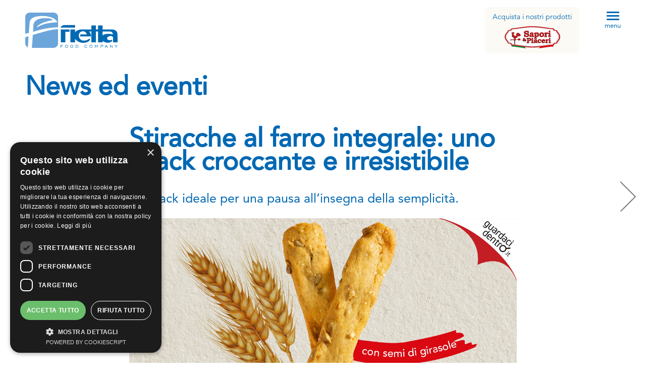

--- FILE ---
content_type: text/html; charset=UTF-8
request_url: https://www.fietta.it/stiracche-al-farro-integrale-uno-snack-croccante-e-irresistibile/
body_size: 8115
content:
<!doctype html>
<html lang="it-IT" class="no-js">
<head>
	<meta charset="UTF-8">
	<title>Stiracche al farro integrale: uno snack croccante e irresistibile - Fietta</title>
			
		<!-- COOKIE SCRIPT BANNER -->
		<script type="text/javascript" charset="UTF-8" src="//cdn.cookie-script.com/s/5d8152ef2b93b901ec9c5b90d27f2ce3.js"></script>

	
        <script src="https://ajax.googleapis.com/ajax/libs/jquery/3.3.1/jquery.min.js"></script>
		<link rel="alternate" hreflang="it" href="https://www.fietta.it/stiracche-al-farro-integrale-uno-snack-croccante-e-irresistibile/" />
<meta name="description" content="Lo snack ideale per una pausa all’insegna della semplicità. Le nostre Stiracche con farina di farro integrale e semi di girasole sono delle croccanti"/>
<link rel="canonical" href="https://www.fietta.it/stiracche-al-farro-integrale-uno-snack-croccante-e-irresistibile/" />
<meta property="og:locale" content="it_IT" />
<meta property="og:type" content="article" />
<meta property="og:title" content="Stiracche al farro integrale: uno snack croccante e irresistibile - Fietta" />
<meta property="og:description" content="Lo snack ideale per una pausa all’insegna della semplicità. Le nostre Stiracche con farina di farro integrale e semi di girasole sono delle croccanti" />
<meta property="og:url" content="https://www.fietta.it/stiracche-al-farro-integrale-uno-snack-croccante-e-irresistibile/" />
<meta property="og:site_name" content="Fietta" />
<meta property="article:section" content="Sapori &amp; piaceri" />
<meta property="article:published_time" content="2023-04-28T15:29:27+00:00" />
<meta property="article:modified_time" content="2023-04-28T15:43:20+00:00" />
<meta property="og:updated_time" content="2023-04-28T15:43:20+00:00" />
<meta name="twitter:card" content="summary_large_image" />
<meta name="twitter:description" content="Lo snack ideale per una pausa all’insegna della semplicità. Le nostre Stiracche con farina di farro integrale e semi di girasole sono delle croccanti" />
<meta name="twitter:title" content="Stiracche al farro integrale: uno snack croccante e irresistibile - Fietta" />
<script type='application/ld+json' class='yoast-schema-graph yoast-schema-graph--main'>{"@context":"https://schema.org","@graph":[{"@type":"Organization","@id":"https://www.fietta.it/#organization","name":"","url":"https://www.fietta.it/","sameAs":[]},{"@type":"WebSite","@id":"https://www.fietta.it/#website","url":"https://www.fietta.it/","name":"Fietta","publisher":{"@id":"https://www.fietta.it/#organization"},"potentialAction":{"@type":"SearchAction","target":"https://www.fietta.it/?s={search_term_string}","query-input":"required name=search_term_string"}},{"@type":"WebPage","@id":"https://www.fietta.it/stiracche-al-farro-integrale-uno-snack-croccante-e-irresistibile/#webpage","url":"https://www.fietta.it/stiracche-al-farro-integrale-uno-snack-croccante-e-irresistibile/","inLanguage":"it-IT","name":"Stiracche al farro integrale: uno snack croccante e irresistibile - Fietta","isPartOf":{"@id":"https://www.fietta.it/#website"},"datePublished":"2023-04-28T15:29:27+00:00","dateModified":"2023-04-28T15:43:20+00:00","description":"Lo snack ideale per una pausa all\u2019insegna della semplicit\u00e0. Le nostre Stiracche con farina di farro integrale e semi di girasole sono delle croccanti"},{"@type":"Article","@id":"https://www.fietta.it/stiracche-al-farro-integrale-uno-snack-croccante-e-irresistibile/#article","isPartOf":{"@id":"https://www.fietta.it/stiracche-al-farro-integrale-uno-snack-croccante-e-irresistibile/#webpage"},"author":{"@id":"https://www.fietta.it/schema/person/fietta/#author"},"headline":"Stiracche al farro integrale: uno snack croccante e irresistibile","datePublished":"2023-04-28T15:29:27+00:00","dateModified":"2023-04-28T15:43:20+00:00","commentCount":0,"mainEntityOfPage":{"@id":"https://www.fietta.it/stiracche-al-farro-integrale-uno-snack-croccante-e-irresistibile/#webpage"},"publisher":{"@id":"https://www.fietta.it/#organization"},"articleSection":"Sapori &amp; piaceri"},{"@type":["Person"],"@id":"https://www.fietta.it/author/fiett_453_ta/#author","name":"fietta","sameAs":[]}]}</script>
<link rel='dns-prefetch' href='//fast.fonts.net' />
<link rel='dns-prefetch' href='//fonts.googleapis.com' />
<link rel='dns-prefetch' href='//cdn-images.mailchimp.com' />
<link rel='dns-prefetch' href='//s.w.org' />
		<script type="text/javascript">
			window._wpemojiSettings = {"baseUrl":"https:\/\/s.w.org\/images\/core\/emoji\/12.0.0-1\/72x72\/","ext":".png","svgUrl":"https:\/\/s.w.org\/images\/core\/emoji\/12.0.0-1\/svg\/","svgExt":".svg","source":{"concatemoji":"https:\/\/www.fietta.it\/wp-includes\/js\/wp-emoji-release.min.js?ver=5.2.21"}};
			!function(e,a,t){var n,r,o,i=a.createElement("canvas"),p=i.getContext&&i.getContext("2d");function s(e,t){var a=String.fromCharCode;p.clearRect(0,0,i.width,i.height),p.fillText(a.apply(this,e),0,0);e=i.toDataURL();return p.clearRect(0,0,i.width,i.height),p.fillText(a.apply(this,t),0,0),e===i.toDataURL()}function c(e){var t=a.createElement("script");t.src=e,t.defer=t.type="text/javascript",a.getElementsByTagName("head")[0].appendChild(t)}for(o=Array("flag","emoji"),t.supports={everything:!0,everythingExceptFlag:!0},r=0;r<o.length;r++)t.supports[o[r]]=function(e){if(!p||!p.fillText)return!1;switch(p.textBaseline="top",p.font="600 32px Arial",e){case"flag":return s([55356,56826,55356,56819],[55356,56826,8203,55356,56819])?!1:!s([55356,57332,56128,56423,56128,56418,56128,56421,56128,56430,56128,56423,56128,56447],[55356,57332,8203,56128,56423,8203,56128,56418,8203,56128,56421,8203,56128,56430,8203,56128,56423,8203,56128,56447]);case"emoji":return!s([55357,56424,55356,57342,8205,55358,56605,8205,55357,56424,55356,57340],[55357,56424,55356,57342,8203,55358,56605,8203,55357,56424,55356,57340])}return!1}(o[r]),t.supports.everything=t.supports.everything&&t.supports[o[r]],"flag"!==o[r]&&(t.supports.everythingExceptFlag=t.supports.everythingExceptFlag&&t.supports[o[r]]);t.supports.everythingExceptFlag=t.supports.everythingExceptFlag&&!t.supports.flag,t.DOMReady=!1,t.readyCallback=function(){t.DOMReady=!0},t.supports.everything||(n=function(){t.readyCallback()},a.addEventListener?(a.addEventListener("DOMContentLoaded",n,!1),e.addEventListener("load",n,!1)):(e.attachEvent("onload",n),a.attachEvent("onreadystatechange",function(){"complete"===a.readyState&&t.readyCallback()})),(n=t.source||{}).concatemoji?c(n.concatemoji):n.wpemoji&&n.twemoji&&(c(n.twemoji),c(n.wpemoji)))}(window,document,window._wpemojiSettings);
		</script>
		<style type="text/css">
img.wp-smiley,
img.emoji {
	display: inline !important;
	border: none !important;
	box-shadow: none !important;
	height: 1em !important;
	width: 1em !important;
	margin: 0 .07em !important;
	vertical-align: -0.1em !important;
	background: none !important;
	padding: 0 !important;
}
</style>
	<link rel='stylesheet' id='wp-block-library-css'  href='https://www.fietta.it/wp-includes/css/dist/block-library/style.min.css?ver=5.2.21' type='text/css' media='all' />
<link rel='stylesheet' id='contact-form-7-css'  href='https://www.fietta.it/wp-content/plugins/contact-form-7/includes/css/styles.css?ver=5.1.3' type='text/css' media='all' />
<link rel='stylesheet' id='swipe-css'  href='https://www.fietta.it/wp-content/themes/fietta/css/swiper.css?ver=1.0' type='text/css' media='all' />
<link rel='stylesheet' id='hamburger-css'  href='https://www.fietta.it/wp-content/themes/fietta/css/hamburgers.min.css?ver=1.0' type='text/css' media='all' />
<link rel='stylesheet' id='animate-css'  href='https://www.fietta.it/wp-content/themes/fietta/css/animate.css?ver=1.0' type='text/css' media='all' />
<link rel='stylesheet' id='lightcase-css'  href='https://www.fietta.it/wp-content/themes/fietta/css/lightcase.css?ver=1.0' type='text/css' media='all' />
<link rel='stylesheet' id='fonts-css'  href='//fast.fonts.net/cssapi/6f9015be-1d66-492d-80b8-9128fad27290.css?ver=1.0' type='text/css' media='all' />
<link rel='stylesheet' id='just-css'  href='https://fonts.googleapis.com/css?family=Just+Another+Hand&#038;display=swap&#038;ver=1.0' type='text/css' media='all' />
<link rel='stylesheet' id='style-css'  href='https://www.fietta.it/wp-content/themes/fietta/style.css?ver=1.0' type='text/css' media='all' />
<link rel='stylesheet' id='mailchimp-css'  href='//cdn-images.mailchimp.com/embedcode/classic-10_7.css?ver=1.0' type='text/css' media='all' />
<!--n2css--><script type='text/javascript' src='https://www.fietta.it/wp-includes/js/jquery/jquery.js?ver=1.12.4-wp'></script>
<script type='text/javascript' src='https://www.fietta.it/wp-includes/js/jquery/jquery-migrate.min.js?ver=1.4.1'></script>
<link rel='shortlink' href='https://www.fietta.it/?p=1397' />
<meta name="redi-version" content="1.2.0" /><link rel="icon" href="https://www.fietta.it/wp-content/uploads/2024/12/cropped-fietta-favicon-32x32.png" sizes="32x32" />
<link rel="icon" href="https://www.fietta.it/wp-content/uploads/2024/12/cropped-fietta-favicon-192x192.png" sizes="192x192" />
<link rel="apple-touch-icon-precomposed" href="https://www.fietta.it/wp-content/uploads/2024/12/cropped-fietta-favicon-180x180.png" />
<meta name="msapplication-TileImage" content="https://www.fietta.it/wp-content/uploads/2024/12/cropped-fietta-favicon-270x270.png" />
		<style type="text/css" id="wp-custom-css">
			a{
	cursor: pointer !important;
}		</style>
				<meta http-equiv="X-UA-Compatible" content="IE=edge,chrome=1">
		<meta name="viewport" content="width=device-width, initial-scale=1.0">
		
		<link href="https://www.fietta.it/wp-content/themes/fietta/img/icons/favicon.ico" rel="shortcut icon">
		<link href="https://www.fietta.it/wp-content/themes/fietta/img/icons/touch.png" rel="apple-touch-icon-precomposed">
		
		<script async src="https://www.googletagmanager.com/gtag/js?id=UA-119996406-12"></script>
		<script>
		  window.dataLayer = window.dataLayer || [];
		  function gtag(){dataLayer.push(arguments);}
		  gtag('js', new Date());

		  gtag('config', 'UA-119996406-12');
		</script>
	
</head>
<body data-rsssl=1 class="post-template-default single single-post postid-1397 single-format-standard">
<header>
	<div class="header  open-header">
		<div class="resizer wrap-head">
			<div class="logo">
			    <a href="https://www.fietta.it">
                    <noscript><img src="https://www.fietta.it/wp-content/themes/fietta/img/logo.svg" ></noscript><img class="lazyload" src='data:image/svg+xml,%3Csvg%20xmlns=%22http://www.w3.org/2000/svg%22%20viewBox=%220%200%20210%20140%22%3E%3C/svg%3E' data-src="https://www.fietta.it/wp-content/themes/fietta/img/logo.svg" >
                </a>
            </div>
<!--			<div class="wrap-shop">
                <div class="logo-store">
                    <p class="color-blu-fietta avenir-book">Acquista i nostri prodotti</p>
                    <noscript><img src="https://www.fietta.it/wp-content/themes/fietta/img/shop.svg" ></noscript><img class="lazyload" src='data:image/svg+xml,%3Csvg%20xmlns=%22http://www.w3.org/2000/svg%22%20viewBox=%220%200%20210%20140%22%3E%3C/svg%3E' data-src="https://www.fietta.it/wp-content/themes/fietta/img/shop.svg" >
                </div>
			</div>-->
            <div class="wrap-shop">
                <a href="https://www.saporiepiaceri.it" target="_blank" class="logo-store">
                    <p class="color-blu-fietta avenir-book">Acquista i nostri prodotti</p>
                    
					<noscript><img src="https://www.fietta.it/wp-content/themes/fietta/img/logo_sapori_piaceri.svg" ></noscript><img class="lazyload" src='data:image/svg+xml,%3Csvg%20xmlns=%22http://www.w3.org/2000/svg%22%20viewBox=%220%200%20210%20140%22%3E%3C/svg%3E' data-src="https://www.fietta.it/wp-content/themes/fietta/img/logo_sapori_piaceri.svg" >
                </a>
            </div>
			<div class="main-menu">
				<nav>
				<div id="nav" class="menu-menu-1-container"><ul><li><a href="https://www.fietta.it/chi-siamo/">Chi siamo</a></li>
<li><a href="#">I nostri marchi</a>
<ul class="sub-menu">
	<li><a href="https://www.fietta.it/i-nostri-marchi/sapori-e-piaceri/">Sapori &#038; Piaceri</a></li>
	<li><a href="https://www.fietta.it/i-nostri-marchi/trevisan/">Trevisan</a></li>
	<li><a href="https://www.fietta.it/i-nostri-marchi/trevisan-bio/">Trevisan Bio</a></li>
	<li><a href="https://www.fietta.it/i-nostri-marchi/pasticceria-bolcato/">Pasticceria Bolcato</a></li>
	<li><a href="https://www.fietta.it/i-nostri-marchi/dolce-idea/">Dolce Idea</a></li>
</ul>
</li>
<li><a href="https://www.fietta.it/news-ed-eventi/">News ed eventi</a></li>
<li><a href="https://www.fietta.it/download/">Download Cataloghi</a></li>
<li><a href="https://www.fietta.it/contatti/">Contatti</a></li>
</ul></div>				</nav>
								<div class='linker'><ul><li><a target='_blank' href='http://www.saporiepiaceri.it'>saporiepiaceri.it</a></li><li><a target='_blank' href='http://www.guardacidentro.it'>guardacidentro.it</a></li></ul></div>			</div>
			<div class="navigation">
			    <div>
				<button class="hamburger hamburger--spin" type="button">
					  <span class="hamburger-box">
						<span class="hamburger-inner"></span>
					  </span>
				</button>
				<div class="label-menu">menu</div>
				</div>
			</div>
		</div>
	</div>
</header>

<div class="my-wrapper">
    <div class="title-statica resizer">
        <h1 class="heading-2 color-blu-fietta">
			News ed eventi		</h1>
    </div>
        <div class="next-arrow">
        <a href="https://www.fietta.it/tortilla-rolls-hot-spicy/">
            <noscript><img src="https://www.fietta.it/wp-content/themes/fietta/img/arrow-right.png" /></noscript><img class="lazyload" src='data:image/svg+xml,%3Csvg%20xmlns=%22http://www.w3.org/2000/svg%22%20viewBox=%220%200%20210%20140%22%3E%3C/svg%3E' data-src="https://www.fietta.it/wp-content/themes/fietta/img/arrow-right.png" />
        </a>
    </div>
            <div class="previous-arrow">
        <a href="https://www.fietta.it/grissotti-classici-croccanti-e-sfiziosi-grissini-allolio-doliva/">
            <noscript><img src="https://www.fietta.it/wp-content/themes/fietta/img/arrow-left.png" /></noscript><img class="lazyload" src='data:image/svg+xml,%3Csvg%20xmlns=%22http://www.w3.org/2000/svg%22%20viewBox=%220%200%20210%20140%22%3E%3C/svg%3E' data-src="https://www.fietta.it/wp-content/themes/fietta/img/arrow-left.png" />
        </a>
    </div>
        <article>
        <div class="article">
            <h1 class="heading-2 interlinea_singola color-blu-fietta">Stiracche al farro integrale: uno snack croccante e irresistibile</h1>
            <h6 class="heading-6 color-blu-fietta">28.04.23</h6>
            <p class="heading-4 preview-article-body color-blu-fietta">Lo snack ideale per una pausa all’insegna della semplicità.</p>
            <div class="content-article">
                <div class="img">
                    <noscript><img class="responsive-img" src="https://www.fietta.it/wp-content/uploads/2023/04/3_stiracche-farro-integrali_sito.jpg" /></noscript><img class="lazyload responsive-img" src='data:image/svg+xml,%3Csvg%20xmlns=%22http://www.w3.org/2000/svg%22%20viewBox=%220%200%20210%20140%22%3E%3C/svg%3E' data-src="https://www.fietta.it/wp-content/uploads/2023/04/3_stiracche-farro-integrali_sito.jpg" />
                </div>
                
<p>Lo snack ideale per una pausa all’insegna della semplicità.</p>



<p>Le nostre Stiracche con farina di farro integrale e semi di girasole sono delle croccanti sfoglie di pane, perfette per accompagnare i tuoi pranzi e i tuoi spuntini.&nbsp;</p>



<p>Stirate a mano, ad alto contenuto di fibre, e realizzate con ingredienti semplici e genuini. </p>



<p><a href="https://www.saporiepiaceri.it/prodotto/stiracche-farro-integrali/?utm_source=Social&amp;utm_medium=Traffico&amp;utm_campaign=Social_Stiracche+Farro+Integrali+">Scoprile ora nello shop online</a> &#x1f517;</p>
            </div>
        </div>
    </article>
    <div class="mobile-arrow resizer">
        <div class="mobile-previous-arrow">
                        <a href="https://www.fietta.it/grissotti-classici-croccanti-e-sfiziosi-grissini-allolio-doliva/">
                <noscript><img src="https://www.fietta.it/wp-content/themes/fietta/img/arrow-left.png" /></noscript><img class="lazyload" src='data:image/svg+xml,%3Csvg%20xmlns=%22http://www.w3.org/2000/svg%22%20viewBox=%220%200%20210%20140%22%3E%3C/svg%3E' data-src="https://www.fietta.it/wp-content/themes/fietta/img/arrow-left.png" />
            </a>
                    </div>
        <div class="mobile-next-arrow">
                        <a href="https://www.fietta.it/tortilla-rolls-hot-spicy/">
                <noscript><img src="https://www.fietta.it/wp-content/themes/fietta/img/arrow-right.png" /></noscript><img class="lazyload" src='data:image/svg+xml,%3Csvg%20xmlns=%22http://www.w3.org/2000/svg%22%20viewBox=%220%200%20210%20140%22%3E%3C/svg%3E' data-src="https://www.fietta.it/wp-content/themes/fietta/img/arrow-right.png" />
            </a>
                    </div>
    </div>
</div>

<div class="call-other-news">
    




<section>
	<div class="news-highlight resizer">
				<div class="title">
			<h2 class="color-blu-fietta heading-2 avenir-heavy">
				News ed Eventi			</h2>
		</div>
		            <style>
            			                            
                    .news-highlight .lista .key-1:hover {
                        border: 1px solid #bd0026!important;
                    }
                
                                        
                    .news-highlight .lista .key-2:hover {
                        border: 1px solid #bd0026!important;
                    }
                
                                        
                    .news-highlight .lista .key-3:hover {
                        border: 1px solid #bd0026!important;
                    }
                
                                        
                    .news-highlight .lista .key-4:hover {
                        border: 1px solid #bd0026!important;
                    }
                
                                        
                    .news-highlight .lista .key-5:hover {
                        border: 1px solid #bd0026!important;
                    }
                
                                        
                    .news-highlight .lista .key-6:hover {
                        border: 1px solid #bd0026!important;
                    }
                
                        </style>
		<div class="lista">
            							<a target="_top" href="https://www.fietta.it/croccanti-genuini-e-perfetti-per-iniziare-la-giornata-con-il-piede-giusto/" class="box key-1" style="background-color: #f9f4e0">
				
									<div class="text-preview">
						<h6 class="category heading-6 avenir-heavy" style="color: #533720">Sapori &amp; piaceri</h6>
						<h4 class="title-box heading-3 avenir-book" style="color: #bd0026">Croccanti, genuini e perfetti per iniziare la giornata con il piede giusto!</h4>
						<h6 class="date-box heading-6 avenir-roman" style="color: #533720">7 Novembre 2025</h6>
						<p style="color: #533720" class="descrizione avenir-book">Ogni cucchiaio racchiude la combinazione perfetta tra leggerezza e bontà</p>
						<div class="continue"><p class="avenir-book" style="color: #bd0026">continua &gt;&gt;&gt;</p></div>
					</div>
					<div class="wrap-img-preview">
						<noscript><img src="https://www.fietta.it/wp-content/uploads/2025/11/09-Cereali-croccanti-768x432.jpg" class="responsive-img"></noscript><img src='data:image/svg+xml,%3Csvg%20xmlns=%22http://www.w3.org/2000/svg%22%20viewBox=%220%200%20210%20140%22%3E%3C/svg%3E' data-src="https://www.fietta.it/wp-content/uploads/2025/11/09-Cereali-croccanti-768x432.jpg" class="lazyload responsive-img">
					</div>
				</a>

											<a target="_top" href="https://www.fietta.it/biscotti-di-halloween-spaventosi-fuori-deliziosi-dentro/" class="box key-2" style="background-color: #f9f4e0">
				
									<div class="text-preview">
						<h6 class="category heading-6 avenir-heavy" style="color: #533720">Sapori &amp; piaceri</h6>
						<h4 class="title-box heading-3 avenir-book" style="color: #bd0026">Biscotti di Halloween: spaventosi fuori, deliziosi dentro!</h4>
						<h6 class="date-box heading-6 avenir-roman" style="color: #533720">31 Ottobre 2025</h6>
						<p style="color: #533720" class="descrizione avenir-book">Fai scorta di dolcezza&#8230; prima che spariscano nel nulla!</p>
						<div class="continue"><p class="avenir-book" style="color: #bd0026">continua &gt;&gt;&gt;</p></div>
					</div>
					<div class="wrap-img-preview">
						<noscript><img src="https://www.fietta.it/wp-content/uploads/2025/10/08-Biscotti_Halloween-768x432.jpg" class="responsive-img"></noscript><img src='data:image/svg+xml,%3Csvg%20xmlns=%22http://www.w3.org/2000/svg%22%20viewBox=%220%200%20210%20140%22%3E%3C/svg%3E' data-src="https://www.fietta.it/wp-content/uploads/2025/10/08-Biscotti_Halloween-768x432.jpg" class="lazyload responsive-img">
					</div>
				</a>

											<a target="_top" href="https://www.fietta.it/i-nostri-waffel-la-base-perfetta-per-ogni-dolce-momento/" class="box key-3" style="background-color: #f9f4e0">
				
									<div class="text-preview">
						<h6 class="category heading-6 avenir-heavy" style="color: #533720">Sapori &amp; piaceri</h6>
						<h4 class="title-box heading-3 avenir-book" style="color: #bd0026">I nostri Waffel: la base perfetta per ogni dolce momento</h4>
						<h6 class="date-box heading-6 avenir-roman" style="color: #533720">25 Settembre 2025</h6>
						<p style="color: #533720" class="descrizione avenir-book">Provali a colazione, a merenda o quando vuoi coccolarti.</p>
						<div class="continue"><p class="avenir-book" style="color: #bd0026">continua &gt;&gt;&gt;</p></div>
					</div>
					<div class="wrap-img-preview">
						<noscript><img src="https://www.fietta.it/wp-content/uploads/2025/09/06-Waffel-768x432.jpg" class="responsive-img"></noscript><img src='data:image/svg+xml,%3Csvg%20xmlns=%22http://www.w3.org/2000/svg%22%20viewBox=%220%200%20210%20140%22%3E%3C/svg%3E' data-src="https://www.fietta.it/wp-content/uploads/2025/09/06-Waffel-768x432.jpg" class="lazyload responsive-img">
					</div>
				</a>

											<a target="_top" href="https://www.fietta.it/tortilla-messicane-il-segreto-per-un-aperitivo-originale-e-gustoso/" class="box key-4" style="background-color: #f9f4e0">
				
									<div class="text-preview">
						<h6 class="category heading-6 avenir-heavy" style="color: #533720">Sapori &amp; piaceri</h6>
						<h4 class="title-box heading-3 avenir-book" style="color: #bd0026">Tortilla Messicane: il segreto per un aperitivo originale e gustoso!</h4>
						<h6 class="date-box heading-6 avenir-roman" style="color: #533720">29 Agosto 2025</h6>
						<p style="color: #533720" class="descrizione avenir-book">Croccanti, versatili e perfette per aperitivi, nachos o tacos fai da te.</p>
						<div class="continue"><p class="avenir-book" style="color: #bd0026">continua &gt;&gt;&gt;</p></div>
					</div>
					<div class="wrap-img-preview">
						<noscript><img src="https://www.fietta.it/wp-content/uploads/2025/08/07-Tortillas-768x432.jpg" class="responsive-img"></noscript><img src='data:image/svg+xml,%3Csvg%20xmlns=%22http://www.w3.org/2000/svg%22%20viewBox=%220%200%20210%20140%22%3E%3C/svg%3E' data-src="https://www.fietta.it/wp-content/uploads/2025/08/07-Tortillas-768x432.jpg" class="lazyload responsive-img">
					</div>
				</a>

											<a target="_top" href="https://www.fietta.it/waffel-alla-vaniglia-soffici-profumati-e-pronti-da-gustare/" class="box key-5" style="background-color: #f9f4e0">
				
									<div class="text-preview">
						<h6 class="category heading-6 avenir-heavy" style="color: #533720">Sapori &amp; piaceri</h6>
						<h4 class="title-box heading-3 avenir-book" style="color: #bd0026">Waffel alla Vaniglia: soffici, profumati e pronti da gustare!</h4>
						<h6 class="date-box heading-6 avenir-roman" style="color: #533720">30 Giugno 2025</h6>
						<p style="color: #533720" class="descrizione avenir-book">Soffici e profumati, i nostri Waffel alla Vaniglia sono ideali per colazioni e merende golose, già pronti da gustare!</p>
						<div class="continue"><p class="avenir-book" style="color: #bd0026">continua &gt;&gt;&gt;</p></div>
					</div>
					<div class="wrap-img-preview">
						<noscript><img src="https://www.fietta.it/wp-content/uploads/2025/06/05-Waffel_alla_vaniglia-768x432.jpg" class="responsive-img"></noscript><img src='data:image/svg+xml,%3Csvg%20xmlns=%22http://www.w3.org/2000/svg%22%20viewBox=%220%200%20210%20140%22%3E%3C/svg%3E' data-src="https://www.fietta.it/wp-content/uploads/2025/06/05-Waffel_alla_vaniglia-768x432.jpg" class="lazyload responsive-img">
					</div>
				</a>

											<a target="_top" href="https://www.fietta.it/crostata-ai-frutti-di-bosco-il-dolce-classico-che-conquista-ogni-palato/" class="box key-6" style="background-color: #f9f4e0">
				
									<div class="text-preview">
						<h6 class="category heading-6 avenir-heavy" style="color: #533720">Sapori &amp; piaceri</h6>
						<h4 class="title-box heading-3 avenir-book" style="color: #bd0026">Crostata ai frutti di bosco: il dolce classico che conquista ogni palato</h4>
						<h6 class="date-box heading-6 avenir-roman" style="color: #533720">26 Giugno 2025</h6>
						<p style="color: #533720" class="descrizione avenir-book">Pasta frolla dorata e ripieno ai frutti di bosco: scopri la crostata più golosa e pronta da gustare!</p>
						<div class="continue"><p class="avenir-book" style="color: #bd0026">continua &gt;&gt;&gt;</p></div>
					</div>
					<div class="wrap-img-preview">
						<noscript><img src="https://www.fietta.it/wp-content/uploads/2025/06/04-Crostata-ai-frutti-di-bosco-768x432.jpg" class="responsive-img"></noscript><img src='data:image/svg+xml,%3Csvg%20xmlns=%22http://www.w3.org/2000/svg%22%20viewBox=%220%200%20210%20140%22%3E%3C/svg%3E' data-src="https://www.fietta.it/wp-content/uploads/2025/06/04-Crostata-ai-frutti-di-bosco-768x432.jpg" class="lazyload responsive-img">
					</div>
				</a>

						</div>
	</div>
</section>
</div>
<script>
	function get(where){
	  return jQuery(where).offset().top - jQuery(window).scrollTop();
	}


	jQuery(window).scroll(function() {
		var high = get('.hightlight-news');
		var button = get('.next-arrow');
		if((high - button) <= 150) {
			jQuery('.next-arrow').css('top',parseInt(high)-150);
			jQuery('.previous-arrow').css('top',parseInt(high)-150);
			//jQuery('.next-arrow').animate({top: parseInt(high)-150}, 'fast');
			//jQuery('.previous-arrow').animate({top: parseInt(high)-150}, 'fast');
		} else {
			var percent = $(window).height() / 2;
			//console.log(button+'|'+percent);
			if(button < percent) {
				//alert(button+'|'+percent);
				if((parseInt(high)-150) > percent) {
					jQuery('.next-arrow').css('top',parseInt(percent));
					jQuery('.previous-arrow').css('top',parseInt(percent));
				} else {
					jQuery('.next-arrow').css('top',parseInt(high)-150);
					jQuery('.previous-arrow').css('top',parseInt(high)-150);
				}
			} else if(button > percent) {
				jQuery('.next-arrow').css('top',parseInt(percent));
				jQuery('.previous-arrow').css('top',parseInt(percent));
			}
		}
	});
</script>

		<footer>
			<div class="footer">
				<div class="resizer">
					<div class="box">
						<div id="nav-footer" class="menu-menu-1-container"><ul><li><a href="https://www.fietta.it/chi-siamo/">Chi siamo</a></li>
<li><a href="#">I nostri marchi</a></li>
<li><a href="https://www.fietta.it/news-ed-eventi/">News ed eventi</a></li>
<li><a href="https://www.fietta.it/download/">Download Cataloghi</a></li>
<li><a href="https://www.fietta.it/contatti/">Contatti</a></li>
</ul></div>												    <div class="social-wrap">
                               <ul>
                                                                          <li>
                                           <a href="https://www.facebook.com/prodottisaporiepiaceri/" target="_blank"><noscript><img  src="https://www.fietta.it/wp-content/uploads/2018/08/fb_icon.png" /></noscript><img class="lazyload"  src='data:image/svg+xml,%3Csvg%20xmlns=%22http://www.w3.org/2000/svg%22%20viewBox=%220%200%20210%20140%22%3E%3C/svg%3E' data-src="https://www.fietta.it/wp-content/uploads/2018/08/fb_icon.png" /></a>
                                       </li>
                                                                  </ul>
                            </div>
											</div>
					<div class="box">
												<div id="footer-nav">
							<ul>
															<li><a href="https://www.fietta.it/i-nostri-marchi/sapori-e-piaceri/">Sapori e piaceri</a></li>
															<li><a href="https://www.fietta.it/i-nostri-marchi/pasticceria-bolcato/">Pasticceria Bolcato</a></li>
															<li><a href="https://www.fietta.it/i-nostri-marchi/trevisan-bio/">Trevisan Bio</a></li>
															<li><a href="https://www.fietta.it/i-nostri-marchi/dolce-idea/">Dolce Idea</a></li>
															<li><a href="https://www.fietta.it/i-nostri-marchi/trevisan/">Trevisan</a></li>
														</ul>
						</div>
											</div>
					<div class="box-last">
						<div class="newsletter">
							<h4 class="color-bianco heading-3 avenir-book interlinea_singola">Iscriviti alla newsletter</h4>
							
							
							
							<p class="color-bianco avenir-book">Resta sempre aggiornato sui nostri prodotti</p>
							<div>
							<!-- Begin Mailchimp Signup Form -->
							<style>
								.gdprRequired { border: 0px; margin: 7px 0px 10px 0px; padding: 0px;}
								.gdprRequired span { color: #FFF;}
								#mc_embed_signup form {padding: 0px;}
								#mc_embed_signup .mc-field-group input {display: inline-block; width: inherit;}
								#mc_embed_signup input { border-radius: 0px; -webkit-border-radius: 0px; -moz-border-radius: 0px; }
								#mc_embed_signup .button {background-color:  transparent; border-radius: 0px;}
								#mc_embed_signup .mc-field-group { padding-bottom: 0px;}
								#mce-success-response {
									padding: 10px;
									background-color: #FFF;
								}
							</style>
							<div id="mc_embed_signup">
							<form action="https://fietta.us3.list-manage.com/subscribe/post?u=bf7b56c19c87142e5c33bf51e&amp;id=4d2cc31535" method="post" id="mc-embedded-subscribe-form" name="mc-embedded-subscribe-form" class="validate" target="_blank" novalidate>
								<div id="mc_embed_signup_scroll">
									<div class="mc-field-group">
										<input type="email" value="" name="EMAIL" class="required email form-newsletter" id="mce-EMAIL" placeholder="La tua e-mail">
									</div>
							<div id="mergeRow-gdpr" class="mergeRow gdpr-mergeRow content__gdprBlock mc-field-group">
								<div class="content__gdpr">
									<fieldset class="mc_fieldset gdprRequired mc-field-group" name="interestgroup_field">
									<label class="checkbox subfield" for="gdpr_11297"><input type="checkbox" id="gdpr_11297" name="gdpr[11297]" value="Y" class="av-checkbox gdpr"><span>Dichiaro di aver letto e compreso l'informativa sul trattamento dei dati personali, disponibile alla pagina Informativa sulla privacy.</span> </label>
									</fieldset>
								</div>
							</div>
								<div id="mce-responses" class="clear">
									<div class="response" id="mce-error-response" style="display:none"></div>
									<div class="response" id="mce-success-response" style="display:none"></div>
								</div>    <!-- real people should not fill this in and expect good things - do not remove this or risk form bot signups-->
								<div style="position: absolute; left: -5000px;" aria-hidden="true"><input type="text" name="b_bf7b56c19c87142e5c33bf51e_4d2cc31535" tabindex="-1" value=""></div>
								<div class="clear"><input type="submit" value="iscriviti" name="subscribe" id="mc-embedded-subscribe" class="button btn-bianco"></div>
								</div>
							</form>
							</div>
							<script type='text/javascript' src='//s3.amazonaws.com/downloads.mailchimp.com/js/mc-validate.js'></script><script type='text/javascript'>(function($) {window.fnames = new Array(); window.ftypes = new Array();fnames[0]='EMAIL';ftypes[0]='email'; /*
							 * Translated default messages for the $ validation plugin.
							 * Locale: IT
							 */
							$.extend($.validator.messages, {
								   required: "Campo obbligatorio.",
								   remote: "Controlla questo campo.",
								   email: "Inserisci un indirizzo email valido.",
								   url: "Inserisci un indirizzo web valido.",
								   date: "Inserisci una data valida.",
								   dateISO: "Inserisci una data valida (ISO).",
								   number: "Inserisci un numero valido.",
								   digits: "Inserisci solo numeri.",
								   creditcard: "Inserisci un numero di carta di credito valido.",
								   equalTo: "Il valore non corrisponde.",
								   accept: "Inserisci un valore con un&apos;estensione valida.",
								   maxlength: $.validator.format("Non inserire pi&ugrave; di {0} caratteri."),
								   minlength: $.validator.format("Inserisci almeno {0} caratteri."),
								   rangelength: $.validator.format("Inserisci un valore compreso tra {0} e {1} caratteri."),
								   range: $.validator.format("Inserisci un valore compreso tra {0} e {1}."),
								   max: $.validator.format("Inserisci un valore minore o uguale a {0}."),
								   min: $.validator.format("Inserisci un valore maggiore o uguale a {0}.")
							});}(jQuery));var $mcj = jQuery.noConflict(true);</script>
							<!--End mc_embed_signup-->
							</div>
							
							
							
							
							
							
							
							
							
							
							
							<!--<p class="color-bianco avenir-book"></p>
							<input type="text" placeholder="La tua e-mail" class="form-newsletter" />
							<div style="margin-top: 10px;">
							    <h6 class="color-bianco heading-5 avenir-light"><input type="checkbox"> Accetto l'informativa sulla privacy</h6>
							</div>
							<div style="margin-top: 10px;" class="btn-bianco"></div>-->

						</div>
					</div>
				</div>
				
				<div class="resizer">
					<div class="box copy">
						<h6 class="color-bianco avenir-light heading-6">© 2019 by Fietta Spa. All rights reserved. &#8211; <a href="https://www.fietta.it/privacy-policy/">Privacy &amp; Cookies</a> &#8211; <a href="http://www.fkdesign.it/" target="_blank" rel="noopener">Credits</a></h6>					</div>
					<div class="box-last">
						<div class="address">
							<address>
								<p class="avenir-light interlinea_mezzo heading-6">FIETTA Spa
Via Portile, 12 &#8211; 36061 &#8211; Bassano del Grappa (VI)
tel. +39 0424 527.501 &#8211; <a href="mailto:fietta@fietta.it">fietta@fietta.it</a></p>							</address>
						</div>
					</div>
				</div>
			</div>
		</footer>

        <noscript><style>.lazyload{display:none;}</style></noscript><script data-noptimize="1">window.lazySizesConfig=window.lazySizesConfig||{};window.lazySizesConfig.loadMode=1;</script><script async data-noptimize="1" src='https://www.fietta.it/wp-content/plugins/autoptimize/classes/external/js/lazysizes.min.js?ao_version=3.1.5'></script><script type='text/javascript'>
/* <![CDATA[ */
var wpcf7 = {"apiSettings":{"root":"https:\/\/www.fietta.it\/wp-json\/contact-form-7\/v1","namespace":"contact-form-7\/v1"}};
/* ]]> */
</script>
<script type='text/javascript' src='https://www.fietta.it/wp-content/plugins/contact-form-7/includes/js/scripts.js?ver=5.1.3'></script>
<script type='text/javascript' src='https://www.fietta.it/wp-content/themes/fietta/js/swiper.min.js?ver=1.0'></script>
<script type='text/javascript' src='https://www.fietta.it/wp-content/themes/fietta/js/viewportchecker.js?ver=1.0'></script>
<script type='text/javascript' src='https://www.fietta.it/wp-content/themes/fietta/js/jquery.easing.min.js?ver=1.0'></script>
<script type='text/javascript' src='https://www.fietta.it/wp-content/themes/fietta/js/lightcase.js?ver=1.0'></script>
<script type='text/javascript' src='https://www.fietta.it/wp-content/themes/fietta/custom.js?ver=1.0'></script>
<script type='text/javascript' src='https://www.fietta.it/wp-includes/js/wp-embed.min.js?ver=5.2.21'></script>
    </body>
</html>

--- FILE ---
content_type: text/css; charset=utf-8
request_url: https://fast.fonts.net/cssapi/6f9015be-1d66-492d-80b8-9128fad27290.css?ver=1.0
body_size: 1720
content:
@import url(/t/1.css?apiType=css&projectid=6f9015be-1d66-492d-80b8-9128fad27290);
@font-face{
font-family:"Avenir LT W01_35 Light1475496";
src:url("/dv2/2/edefe737-dc78-4aa3-ad03-3c6f908330ed.eot?d44f19a684109620e4841470a490e818a9183a70bac4f4e07040a8028181ce44457b6201b72718e1aa7a611cd7fd22ff5e3ff2e0f242e5ff57656bb98809f63c2f13a12b9a82ecd5cc149cc30d9ac71dfe2e84dd56bc0a078fe8ada065&projectId=6f9015be-1d66-492d-80b8-9128fad27290#iefix");
src:url("/dv2/2/edefe737-dc78-4aa3-ad03-3c6f908330ed.eot?d44f19a684109620e4841470a490e818a9183a70bac4f4e07040a8028181ce44457b6201b72718e1aa7a611cd7fd22ff5e3ff2e0f242e5ff57656bb98809f63c2f13a12b9a82ecd5cc149cc30d9ac71dfe2e84dd56bc0a078fe8ada065&projectId=6f9015be-1d66-492d-80b8-9128fad27290#iefix") format("eot"),url("/dv2/14/0078f486-8e52-42c0-ad81-3c8d3d43f48e.woff2?d44f19a684109620e4841470a490e818a9183a70bac4f4e07040a8028181ce44457b6201b72718e1aa7a611cd7fd22ff5e3ff2e0f242e5ff57656bb98809f63c2f13a12b9a82ecd5cc149cc30d9ac71dfe2e84dd56bc0a078fe8ada065&projectId=6f9015be-1d66-492d-80b8-9128fad27290") format("woff2"),url("/dv2/3/908c4810-64db-4b46-bb8e-823eb41f68c0.woff?d44f19a684109620e4841470a490e818a9183a70bac4f4e07040a8028181ce44457b6201b72718e1aa7a611cd7fd22ff5e3ff2e0f242e5ff57656bb98809f63c2f13a12b9a82ecd5cc149cc30d9ac71dfe2e84dd56bc0a078fe8ada065&projectId=6f9015be-1d66-492d-80b8-9128fad27290") format("woff"),url("/dv2/1/4577388c-510f-4366-addb-8b663bcc762a.ttf?d44f19a684109620e4841470a490e818a9183a70bac4f4e07040a8028181ce44457b6201b72718e1aa7a611cd7fd22ff5e3ff2e0f242e5ff57656bb98809f63c2f13a12b9a82ecd5cc149cc30d9ac71dfe2e84dd56bc0a078fe8ada065&projectId=6f9015be-1d66-492d-80b8-9128fad27290") format("truetype");
}
@font-face{
font-family:"Avenir LT W01_35 Light_1475502";
src:url("/dv2/2/63a166cb-be60-435c-a056-75172e43efa5.eot?d44f19a684109620e4841470a490e818a9183a70bac4f4e07040a8028181ce44457b6201b72718e1aa7a611cd7fd22ff5e3ff2e0f242e5ff57656bb98809f63c2f13a12b9a82ecd5cc149cc30d9ac71dfe2e84dd56bc0a078fe8ada065&projectId=6f9015be-1d66-492d-80b8-9128fad27290#iefix");
src:url("/dv2/2/63a166cb-be60-435c-a056-75172e43efa5.eot?d44f19a684109620e4841470a490e818a9183a70bac4f4e07040a8028181ce44457b6201b72718e1aa7a611cd7fd22ff5e3ff2e0f242e5ff57656bb98809f63c2f13a12b9a82ecd5cc149cc30d9ac71dfe2e84dd56bc0a078fe8ada065&projectId=6f9015be-1d66-492d-80b8-9128fad27290#iefix") format("eot"),url("/dv2/14/a59168c1-917d-4de9-a244-0316c057c357.woff2?d44f19a684109620e4841470a490e818a9183a70bac4f4e07040a8028181ce44457b6201b72718e1aa7a611cd7fd22ff5e3ff2e0f242e5ff57656bb98809f63c2f13a12b9a82ecd5cc149cc30d9ac71dfe2e84dd56bc0a078fe8ada065&projectId=6f9015be-1d66-492d-80b8-9128fad27290") format("woff2"),url("/dv2/3/6dc0e7d8-9284-44e1-8f05-984a41daa3a4.woff?d44f19a684109620e4841470a490e818a9183a70bac4f4e07040a8028181ce44457b6201b72718e1aa7a611cd7fd22ff5e3ff2e0f242e5ff57656bb98809f63c2f13a12b9a82ecd5cc149cc30d9ac71dfe2e84dd56bc0a078fe8ada065&projectId=6f9015be-1d66-492d-80b8-9128fad27290") format("woff"),url("/dv2/1/2315df7a-8bc2-433d-bf0a-162fc0063de0.ttf?d44f19a684109620e4841470a490e818a9183a70bac4f4e07040a8028181ce44457b6201b72718e1aa7a611cd7fd22ff5e3ff2e0f242e5ff57656bb98809f63c2f13a12b9a82ecd5cc149cc30d9ac71dfe2e84dd56bc0a078fe8ada065&projectId=6f9015be-1d66-492d-80b8-9128fad27290") format("truetype");
}
@font-face{
font-family:"Avenir LT W01_45 Book1475508";
src:url("/dv2/2/710789a0-1557-48a1-8cec-03d52d663d74.eot?d44f19a684109620e4841470a490e818a9183a70bac4f4e07040a8028181ce44457b6201b72718e1aa7a611cd7fd22ff5e3ff2e0f242e5ff57656bb98809f63c2f13a12b9a82ecd5cc149cc30d9ac71dfe2e84dd56bc0a078fe8ada065&projectId=6f9015be-1d66-492d-80b8-9128fad27290#iefix");
src:url("/dv2/2/710789a0-1557-48a1-8cec-03d52d663d74.eot?d44f19a684109620e4841470a490e818a9183a70bac4f4e07040a8028181ce44457b6201b72718e1aa7a611cd7fd22ff5e3ff2e0f242e5ff57656bb98809f63c2f13a12b9a82ecd5cc149cc30d9ac71dfe2e84dd56bc0a078fe8ada065&projectId=6f9015be-1d66-492d-80b8-9128fad27290#iefix") format("eot"),url("/dv2/14/065a6b14-b2cc-446e-9428-271c570df0d9.woff2?d44f19a684109620e4841470a490e818a9183a70bac4f4e07040a8028181ce44457b6201b72718e1aa7a611cd7fd22ff5e3ff2e0f242e5ff57656bb98809f63c2f13a12b9a82ecd5cc149cc30d9ac71dfe2e84dd56bc0a078fe8ada065&projectId=6f9015be-1d66-492d-80b8-9128fad27290") format("woff2"),url("/dv2/3/65d75eb0-2601-4da5-a9a4-9ee67a470a59.woff?d44f19a684109620e4841470a490e818a9183a70bac4f4e07040a8028181ce44457b6201b72718e1aa7a611cd7fd22ff5e3ff2e0f242e5ff57656bb98809f63c2f13a12b9a82ecd5cc149cc30d9ac71dfe2e84dd56bc0a078fe8ada065&projectId=6f9015be-1d66-492d-80b8-9128fad27290") format("woff"),url("/dv2/1/c70e90bc-3c94-41dc-bf14-caa727c76301.ttf?d44f19a684109620e4841470a490e818a9183a70bac4f4e07040a8028181ce44457b6201b72718e1aa7a611cd7fd22ff5e3ff2e0f242e5ff57656bb98809f63c2f13a12b9a82ecd5cc149cc30d9ac71dfe2e84dd56bc0a078fe8ada065&projectId=6f9015be-1d66-492d-80b8-9128fad27290") format("truetype");
}
@font-face{
font-family:"Avenir LT W01_45 Book O1475514";
src:url("/dv2/2/d8c50fcc-bc32-4f31-8c24-b170c64e2254.eot?d44f19a684109620e4841470a490e818a9183a70bac4f4e07040a8028181ce44457b6201b72718e1aa7a611cd7fd22ff5e3ff2e0f242e5ff57656bb98809f63c2f13a12b9a82ecd5cc149cc30d9ac71dfe2e84dd56bc0a078fe8ada065&projectId=6f9015be-1d66-492d-80b8-9128fad27290#iefix");
src:url("/dv2/2/d8c50fcc-bc32-4f31-8c24-b170c64e2254.eot?d44f19a684109620e4841470a490e818a9183a70bac4f4e07040a8028181ce44457b6201b72718e1aa7a611cd7fd22ff5e3ff2e0f242e5ff57656bb98809f63c2f13a12b9a82ecd5cc149cc30d9ac71dfe2e84dd56bc0a078fe8ada065&projectId=6f9015be-1d66-492d-80b8-9128fad27290#iefix") format("eot"),url("/dv2/14/476612d9-282d-4f76-95cd-b4dd31e7ed21.woff2?d44f19a684109620e4841470a490e818a9183a70bac4f4e07040a8028181ce44457b6201b72718e1aa7a611cd7fd22ff5e3ff2e0f242e5ff57656bb98809f63c2f13a12b9a82ecd5cc149cc30d9ac71dfe2e84dd56bc0a078fe8ada065&projectId=6f9015be-1d66-492d-80b8-9128fad27290") format("woff2"),url("/dv2/3/f1ebae2b-5296-4244-8771-5f40e60a564a.woff?d44f19a684109620e4841470a490e818a9183a70bac4f4e07040a8028181ce44457b6201b72718e1aa7a611cd7fd22ff5e3ff2e0f242e5ff57656bb98809f63c2f13a12b9a82ecd5cc149cc30d9ac71dfe2e84dd56bc0a078fe8ada065&projectId=6f9015be-1d66-492d-80b8-9128fad27290") format("woff"),url("/dv2/1/04d1bf6c-070d-4b7e-9498-6051c9f0c349.ttf?d44f19a684109620e4841470a490e818a9183a70bac4f4e07040a8028181ce44457b6201b72718e1aa7a611cd7fd22ff5e3ff2e0f242e5ff57656bb98809f63c2f13a12b9a82ecd5cc149cc30d9ac71dfe2e84dd56bc0a078fe8ada065&projectId=6f9015be-1d66-492d-80b8-9128fad27290") format("truetype");
}
@font-face{
font-family:"Avenir LT W01_55 Roman1475520";
src:url("/dv2/2/57bf7902-79ee-4b31-a327-1bbf59a3d155.eot?d44f19a684109620e4841470a490e818a9183a70bac4f4e07040a8028181ce44457b6201b72718e1aa7a611cd7fd22ff5e3ff2e0f242e5ff57656bb98809f63c2f13a12b9a82ecd5cc149cc30d9ac71dfe2e84dd56bc0a078fe8ada065&projectId=6f9015be-1d66-492d-80b8-9128fad27290#iefix");
src:url("/dv2/2/57bf7902-79ee-4b31-a327-1bbf59a3d155.eot?d44f19a684109620e4841470a490e818a9183a70bac4f4e07040a8028181ce44457b6201b72718e1aa7a611cd7fd22ff5e3ff2e0f242e5ff57656bb98809f63c2f13a12b9a82ecd5cc149cc30d9ac71dfe2e84dd56bc0a078fe8ada065&projectId=6f9015be-1d66-492d-80b8-9128fad27290#iefix") format("eot"),url("/dv2/14/b290e775-e0f9-4980-914b-a4c32a5e3e36.woff2?d44f19a684109620e4841470a490e818a9183a70bac4f4e07040a8028181ce44457b6201b72718e1aa7a611cd7fd22ff5e3ff2e0f242e5ff57656bb98809f63c2f13a12b9a82ecd5cc149cc30d9ac71dfe2e84dd56bc0a078fe8ada065&projectId=6f9015be-1d66-492d-80b8-9128fad27290") format("woff2"),url("/dv2/3/4b978f72-bb48-46c3-909a-2a8cd2f8819c.woff?d44f19a684109620e4841470a490e818a9183a70bac4f4e07040a8028181ce44457b6201b72718e1aa7a611cd7fd22ff5e3ff2e0f242e5ff57656bb98809f63c2f13a12b9a82ecd5cc149cc30d9ac71dfe2e84dd56bc0a078fe8ada065&projectId=6f9015be-1d66-492d-80b8-9128fad27290") format("woff"),url("/dv2/1/9bdf0737-f98c-477a-9365-ffc41b9d1285.ttf?d44f19a684109620e4841470a490e818a9183a70bac4f4e07040a8028181ce44457b6201b72718e1aa7a611cd7fd22ff5e3ff2e0f242e5ff57656bb98809f63c2f13a12b9a82ecd5cc149cc30d9ac71dfe2e84dd56bc0a078fe8ada065&projectId=6f9015be-1d66-492d-80b8-9128fad27290") format("truetype");
}
@font-face{
font-family:"Avenir LT W01_55 Obliqu1475526";
src:url("/dv2/2/1e9b2738-9316-4b0c-97c0-5423b69ea147.eot?d44f19a684109620e4841470a490e818a9183a70bac4f4e07040a8028181ce44457b6201b72718e1aa7a611cd7fd22ff5e3ff2e0f242e5ff57656bb98809f63c2f13a12b9a82ecd5cc149cc30d9ac71dfe2e84dd56bc0a078fe8ada065&projectId=6f9015be-1d66-492d-80b8-9128fad27290#iefix");
src:url("/dv2/2/1e9b2738-9316-4b0c-97c0-5423b69ea147.eot?d44f19a684109620e4841470a490e818a9183a70bac4f4e07040a8028181ce44457b6201b72718e1aa7a611cd7fd22ff5e3ff2e0f242e5ff57656bb98809f63c2f13a12b9a82ecd5cc149cc30d9ac71dfe2e84dd56bc0a078fe8ada065&projectId=6f9015be-1d66-492d-80b8-9128fad27290#iefix") format("eot"),url("/dv2/14/1a7173fa-062b-49ad-9915-bc57d3bfc1f5.woff2?d44f19a684109620e4841470a490e818a9183a70bac4f4e07040a8028181ce44457b6201b72718e1aa7a611cd7fd22ff5e3ff2e0f242e5ff57656bb98809f63c2f13a12b9a82ecd5cc149cc30d9ac71dfe2e84dd56bc0a078fe8ada065&projectId=6f9015be-1d66-492d-80b8-9128fad27290") format("woff2"),url("/dv2/3/cdda031e-26e9-4269-83d1-5a218caa10db.woff?d44f19a684109620e4841470a490e818a9183a70bac4f4e07040a8028181ce44457b6201b72718e1aa7a611cd7fd22ff5e3ff2e0f242e5ff57656bb98809f63c2f13a12b9a82ecd5cc149cc30d9ac71dfe2e84dd56bc0a078fe8ada065&projectId=6f9015be-1d66-492d-80b8-9128fad27290") format("woff"),url("/dv2/1/6d1ce413-19e7-4b43-b328-6cdedc58b35a.ttf?d44f19a684109620e4841470a490e818a9183a70bac4f4e07040a8028181ce44457b6201b72718e1aa7a611cd7fd22ff5e3ff2e0f242e5ff57656bb98809f63c2f13a12b9a82ecd5cc149cc30d9ac71dfe2e84dd56bc0a078fe8ada065&projectId=6f9015be-1d66-492d-80b8-9128fad27290") format("truetype");
}
@font-face{
font-family:"Avenir LT W01_65 Medium1475532";
src:url("/dv2/2/e0542193-b2e6-4273-bc45-39d4dfd3c15b.eot?d44f19a684109620e4841470a490e818a9183a70bac4f4e07040a8028181ce44457b6201b72718e1aa7a611cd7fd22ff5e3ff2e0f242e5ff57656bb98809f63c2f13a12b9a82ecd5cc149cc30d9ac71dfe2e84dd56bc0a078fe8ada065&projectId=6f9015be-1d66-492d-80b8-9128fad27290#iefix");
src:url("/dv2/2/e0542193-b2e6-4273-bc45-39d4dfd3c15b.eot?d44f19a684109620e4841470a490e818a9183a70bac4f4e07040a8028181ce44457b6201b72718e1aa7a611cd7fd22ff5e3ff2e0f242e5ff57656bb98809f63c2f13a12b9a82ecd5cc149cc30d9ac71dfe2e84dd56bc0a078fe8ada065&projectId=6f9015be-1d66-492d-80b8-9128fad27290#iefix") format("eot"),url("/dv2/14/17b90ef5-b63f-457b-a981-503bb7afe3c0.woff2?d44f19a684109620e4841470a490e818a9183a70bac4f4e07040a8028181ce44457b6201b72718e1aa7a611cd7fd22ff5e3ff2e0f242e5ff57656bb98809f63c2f13a12b9a82ecd5cc149cc30d9ac71dfe2e84dd56bc0a078fe8ada065&projectId=6f9015be-1d66-492d-80b8-9128fad27290") format("woff2"),url("/dv2/3/c9aeeabd-dd65-491d-b4be-3e0db9ae47a0.woff?d44f19a684109620e4841470a490e818a9183a70bac4f4e07040a8028181ce44457b6201b72718e1aa7a611cd7fd22ff5e3ff2e0f242e5ff57656bb98809f63c2f13a12b9a82ecd5cc149cc30d9ac71dfe2e84dd56bc0a078fe8ada065&projectId=6f9015be-1d66-492d-80b8-9128fad27290") format("woff"),url("/dv2/1/25f994de-d13f-4a5d-a82b-bf925a1e054d.ttf?d44f19a684109620e4841470a490e818a9183a70bac4f4e07040a8028181ce44457b6201b72718e1aa7a611cd7fd22ff5e3ff2e0f242e5ff57656bb98809f63c2f13a12b9a82ecd5cc149cc30d9ac71dfe2e84dd56bc0a078fe8ada065&projectId=6f9015be-1d66-492d-80b8-9128fad27290") format("truetype");
}
@font-face{
font-family:"Avenir LT W01_65 Medium1475538";
src:url("/dv2/2/cebcf56a-ea7e-4f5c-8110-a7ee367c1f91.eot?d44f19a684109620e4841470a490e818a9183a70bac4f4e07040a8028181ce44457b6201b72718e1aa7a611cd7fd22ff5e3ff2e0f242e5ff57656bb98809f63c2f13a12b9a82ecd5cc149cc30d9ac71dfe2e84dd56bc0a078fe8ada065&projectId=6f9015be-1d66-492d-80b8-9128fad27290#iefix");
src:url("/dv2/2/cebcf56a-ea7e-4f5c-8110-a7ee367c1f91.eot?d44f19a684109620e4841470a490e818a9183a70bac4f4e07040a8028181ce44457b6201b72718e1aa7a611cd7fd22ff5e3ff2e0f242e5ff57656bb98809f63c2f13a12b9a82ecd5cc149cc30d9ac71dfe2e84dd56bc0a078fe8ada065&projectId=6f9015be-1d66-492d-80b8-9128fad27290#iefix") format("eot"),url("/dv2/14/deb5e718-7abb-4df3-9365-edfa95317090.woff2?d44f19a684109620e4841470a490e818a9183a70bac4f4e07040a8028181ce44457b6201b72718e1aa7a611cd7fd22ff5e3ff2e0f242e5ff57656bb98809f63c2f13a12b9a82ecd5cc149cc30d9ac71dfe2e84dd56bc0a078fe8ada065&projectId=6f9015be-1d66-492d-80b8-9128fad27290") format("woff2"),url("/dv2/3/04801919-17ee-4c6b-8b17-eb1965cb3ed6.woff?d44f19a684109620e4841470a490e818a9183a70bac4f4e07040a8028181ce44457b6201b72718e1aa7a611cd7fd22ff5e3ff2e0f242e5ff57656bb98809f63c2f13a12b9a82ecd5cc149cc30d9ac71dfe2e84dd56bc0a078fe8ada065&projectId=6f9015be-1d66-492d-80b8-9128fad27290") format("woff"),url("/dv2/1/cee053ec-4b41-4506-a1fe-796261690610.ttf?d44f19a684109620e4841470a490e818a9183a70bac4f4e07040a8028181ce44457b6201b72718e1aa7a611cd7fd22ff5e3ff2e0f242e5ff57656bb98809f63c2f13a12b9a82ecd5cc149cc30d9ac71dfe2e84dd56bc0a078fe8ada065&projectId=6f9015be-1d66-492d-80b8-9128fad27290") format("truetype");
}
@font-face{
font-family:"Avenir LT W01_85 Heavy1475544";
src:url("/dv2/2/6af9989e-235b-4c75-8c08-a83bdaef3f66.eot?d44f19a684109620e4841470a490e818a9183a70bac4f4e07040a8028181ce44457b6201b72718e1aa7a611cd7fd22ff5e3ff2e0f242e5ff57656bb98809f63c2f13a12b9a82ecd5cc149cc30d9ac71dfe2e84dd56bc0a078fe8ada065&projectId=6f9015be-1d66-492d-80b8-9128fad27290#iefix");
src:url("/dv2/2/6af9989e-235b-4c75-8c08-a83bdaef3f66.eot?d44f19a684109620e4841470a490e818a9183a70bac4f4e07040a8028181ce44457b6201b72718e1aa7a611cd7fd22ff5e3ff2e0f242e5ff57656bb98809f63c2f13a12b9a82ecd5cc149cc30d9ac71dfe2e84dd56bc0a078fe8ada065&projectId=6f9015be-1d66-492d-80b8-9128fad27290#iefix") format("eot"),url("/dv2/14/d513e15e-8f35-4129-ad05-481815e52625.woff2?d44f19a684109620e4841470a490e818a9183a70bac4f4e07040a8028181ce44457b6201b72718e1aa7a611cd7fd22ff5e3ff2e0f242e5ff57656bb98809f63c2f13a12b9a82ecd5cc149cc30d9ac71dfe2e84dd56bc0a078fe8ada065&projectId=6f9015be-1d66-492d-80b8-9128fad27290") format("woff2"),url("/dv2/3/61bd362e-7162-46bd-b67e-28f366c4afbe.woff?d44f19a684109620e4841470a490e818a9183a70bac4f4e07040a8028181ce44457b6201b72718e1aa7a611cd7fd22ff5e3ff2e0f242e5ff57656bb98809f63c2f13a12b9a82ecd5cc149cc30d9ac71dfe2e84dd56bc0a078fe8ada065&projectId=6f9015be-1d66-492d-80b8-9128fad27290") format("woff"),url("/dv2/1/ccd17c6b-e7ed-4b73-b0d2-76712a4ef46b.ttf?d44f19a684109620e4841470a490e818a9183a70bac4f4e07040a8028181ce44457b6201b72718e1aa7a611cd7fd22ff5e3ff2e0f242e5ff57656bb98809f63c2f13a12b9a82ecd5cc149cc30d9ac71dfe2e84dd56bc0a078fe8ada065&projectId=6f9015be-1d66-492d-80b8-9128fad27290") format("truetype");
}
@font-face{
font-family:"Avenir LT W01_85 Heavy_1475550";
src:url("/dv2/2/e6b412d9-d1ed-4b17-bb93-a6911df8640d.eot?d44f19a684109620e4841470a490e818a9183a70bac4f4e07040a8028181ce44457b6201b72718e1aa7a611cd7fd22ff5e3ff2e0f242e5ff57656bb98809f63c2f13a12b9a82ecd5cc149cc30d9ac71dfe2e84dd56bc0a078fe8ada065&projectId=6f9015be-1d66-492d-80b8-9128fad27290#iefix");
src:url("/dv2/2/e6b412d9-d1ed-4b17-bb93-a6911df8640d.eot?d44f19a684109620e4841470a490e818a9183a70bac4f4e07040a8028181ce44457b6201b72718e1aa7a611cd7fd22ff5e3ff2e0f242e5ff57656bb98809f63c2f13a12b9a82ecd5cc149cc30d9ac71dfe2e84dd56bc0a078fe8ada065&projectId=6f9015be-1d66-492d-80b8-9128fad27290#iefix") format("eot"),url("/dv2/14/3c210c80-960f-4684-850b-25390b4d08af.woff2?d44f19a684109620e4841470a490e818a9183a70bac4f4e07040a8028181ce44457b6201b72718e1aa7a611cd7fd22ff5e3ff2e0f242e5ff57656bb98809f63c2f13a12b9a82ecd5cc149cc30d9ac71dfe2e84dd56bc0a078fe8ada065&projectId=6f9015be-1d66-492d-80b8-9128fad27290") format("woff2"),url("/dv2/3/cb5c71ad-e582-4d00-929c-67fbfaeb1c27.woff?d44f19a684109620e4841470a490e818a9183a70bac4f4e07040a8028181ce44457b6201b72718e1aa7a611cd7fd22ff5e3ff2e0f242e5ff57656bb98809f63c2f13a12b9a82ecd5cc149cc30d9ac71dfe2e84dd56bc0a078fe8ada065&projectId=6f9015be-1d66-492d-80b8-9128fad27290") format("woff"),url("/dv2/1/9ced8e96-4602-4507-8c20-4ff381949a9a.ttf?d44f19a684109620e4841470a490e818a9183a70bac4f4e07040a8028181ce44457b6201b72718e1aa7a611cd7fd22ff5e3ff2e0f242e5ff57656bb98809f63c2f13a12b9a82ecd5cc149cc30d9ac71dfe2e84dd56bc0a078fe8ada065&projectId=6f9015be-1d66-492d-80b8-9128fad27290") format("truetype");
}
@font-face{
font-family:"Avenir LT W01_95 Black1475556";
src:url("/dv2/2/f55e4498-ad48-4577-93a0-c614de5cbbb8.eot?d44f19a684109620e4841470a490e818a9183a70bac4f4e07040a8028181ce44457b6201b72718e1aa7a611cd7fd22ff5e3ff2e0f242e5ff57656bb98809f63c2f13a12b9a82ecd5cc149cc30d9ac71dfe2e84dd56bc0a078fe8ada065&projectId=6f9015be-1d66-492d-80b8-9128fad27290#iefix");
src:url("/dv2/2/f55e4498-ad48-4577-93a0-c614de5cbbb8.eot?d44f19a684109620e4841470a490e818a9183a70bac4f4e07040a8028181ce44457b6201b72718e1aa7a611cd7fd22ff5e3ff2e0f242e5ff57656bb98809f63c2f13a12b9a82ecd5cc149cc30d9ac71dfe2e84dd56bc0a078fe8ada065&projectId=6f9015be-1d66-492d-80b8-9128fad27290#iefix") format("eot"),url("/dv2/14/c78eb7af-a1c8-4892-974b-52379646fef4.woff2?d44f19a684109620e4841470a490e818a9183a70bac4f4e07040a8028181ce44457b6201b72718e1aa7a611cd7fd22ff5e3ff2e0f242e5ff57656bb98809f63c2f13a12b9a82ecd5cc149cc30d9ac71dfe2e84dd56bc0a078fe8ada065&projectId=6f9015be-1d66-492d-80b8-9128fad27290") format("woff2"),url("/dv2/3/75b36c58-2a02-4057-a537-09af0832ae46.woff?d44f19a684109620e4841470a490e818a9183a70bac4f4e07040a8028181ce44457b6201b72718e1aa7a611cd7fd22ff5e3ff2e0f242e5ff57656bb98809f63c2f13a12b9a82ecd5cc149cc30d9ac71dfe2e84dd56bc0a078fe8ada065&projectId=6f9015be-1d66-492d-80b8-9128fad27290") format("woff"),url("/dv2/1/b5c44a82-eeb8-41de-9c3f-a8db50b24b8a.ttf?d44f19a684109620e4841470a490e818a9183a70bac4f4e07040a8028181ce44457b6201b72718e1aa7a611cd7fd22ff5e3ff2e0f242e5ff57656bb98809f63c2f13a12b9a82ecd5cc149cc30d9ac71dfe2e84dd56bc0a078fe8ada065&projectId=6f9015be-1d66-492d-80b8-9128fad27290") format("truetype");
}
@font-face{
font-family:"Avenir LT W01_95 Black_1475562";
src:url("/dv2/2/4030caeb-d266-4d36-ac58-a3bb7a5b1bfa.eot?d44f19a684109620e4841470a490e818a9183a70bac4f4e07040a8028181ce44457b6201b72718e1aa7a611cd7fd22ff5e3ff2e0f242e5ff57656bb98809f63c2f13a12b9a82ecd5cc149cc30d9ac71dfe2e84dd56bc0a078fe8ada065&projectId=6f9015be-1d66-492d-80b8-9128fad27290#iefix");
src:url("/dv2/2/4030caeb-d266-4d36-ac58-a3bb7a5b1bfa.eot?d44f19a684109620e4841470a490e818a9183a70bac4f4e07040a8028181ce44457b6201b72718e1aa7a611cd7fd22ff5e3ff2e0f242e5ff57656bb98809f63c2f13a12b9a82ecd5cc149cc30d9ac71dfe2e84dd56bc0a078fe8ada065&projectId=6f9015be-1d66-492d-80b8-9128fad27290#iefix") format("eot"),url("/dv2/14/a2477e08-09d9-4d4b-97a9-23a1e22cb44c.woff2?d44f19a684109620e4841470a490e818a9183a70bac4f4e07040a8028181ce44457b6201b72718e1aa7a611cd7fd22ff5e3ff2e0f242e5ff57656bb98809f63c2f13a12b9a82ecd5cc149cc30d9ac71dfe2e84dd56bc0a078fe8ada065&projectId=6f9015be-1d66-492d-80b8-9128fad27290") format("woff2"),url("/dv2/3/19d12bba-92b1-43ad-9bab-cd36a4195c2a.woff?d44f19a684109620e4841470a490e818a9183a70bac4f4e07040a8028181ce44457b6201b72718e1aa7a611cd7fd22ff5e3ff2e0f242e5ff57656bb98809f63c2f13a12b9a82ecd5cc149cc30d9ac71dfe2e84dd56bc0a078fe8ada065&projectId=6f9015be-1d66-492d-80b8-9128fad27290") format("woff"),url("/dv2/1/5ba5a010-7470-4d9d-8a49-2920dc1be1f8.ttf?d44f19a684109620e4841470a490e818a9183a70bac4f4e07040a8028181ce44457b6201b72718e1aa7a611cd7fd22ff5e3ff2e0f242e5ff57656bb98809f63c2f13a12b9a82ecd5cc149cc30d9ac71dfe2e84dd56bc0a078fe8ada065&projectId=6f9015be-1d66-492d-80b8-9128fad27290") format("truetype");
}


--- FILE ---
content_type: text/css
request_url: https://www.fietta.it/wp-content/themes/fietta/style.css?ver=1.0
body_size: 5299
content:
/*
Theme Name: Fietta
Author: FKDesign
Version: 1.0
*/
@import url("for-tiny.css");

html {
	font-size: 13px;
    font-family: var(--font-avenir);
    color: #656565;
}

.pum-theme-1138 .pum-content, .pum-theme-floating-bar .pum-content {
	outline: none;
}

a {
    color: #0168b3;
}
::-webkit-input-placeholder {
    opacity: 1 !important; /* for older chrome versions. may no longer apply. */
}

:-moz-placeholder { /* Firefox 18- */
    opacity: 1 !important;
}

::-moz-placeholder {  /* Firefox 19+ */
    opacity: 1 !important;
}
span.wpcf7-list-item {
	margin: 0px;
}

h1,h2,h3,h4,h5,h6,p {
	margin: 0px;
	padding: 0px;
}
img {
	vertical-align:bottom;
}
.resizer {
	margin-left: 50px;
	margin-right: 50px;
}
.wrap-head {
	display: flex;
}

body {
    position: absolute;
    top: 0px;
    left: 0px;
    right: 0px;
    -webkit-transition: all ease 0.4s;
       -moz-transition: all ease 0.4s;
        -ms-transition: all ease 0.4s;
         -o-transition: all ease 0.4s;
            transition: all ease 0.4s;
} 
.body-open {
    position: absolute;
    top: 0px;
    left: -200px;
    right: 200px;
    -webkit-transition: all ease 0.4s;
       -moz-transition: all ease 0.4s;
        -ms-transition: all ease 0.4s;
         -o-transition: all ease 0.4s;
            transition: all ease 0.4s;
}
.my-wrapper {
    margin-top: 140px;
}


.logo {
    padding: 25px 25px 25px 0px;
}
.logo img {
    height: 70px;
}

.effetto-zoom img {
    -webkit-transform: scale(1);
       -moz-transform: scale(1);
        -ms-transform: scale(1);
         -o-transform: scale(1);
            transform: scale(1);
    -webkit-transition: all 0.4s;
       -moz-transition: all 0.4s;
        -ms-transition: all 0.4s;
         -o-transition: all 0.4s;
            transition: all 0.4s;
}
.effetto-zoom:hover img {
    -webkit-transform: scale(1.1);
       -moz-transform: scale(1.1);
        -ms-transform: scale(1.1);
         -o-transform: scale(1.1);
            transform: scale(1.1);
    -webkit-transition: all 0.4s;
       -moz-transition: all 0.4s;
        -ms-transition: all 0.4s;
         -o-transition: all 0.4s;
            transition: all 0.4s;
}
/*.wrap-shop {
   margin-left: auto; 
}
.logo-store {
	
    background-color: #fcfaf5;
    padding: 25px 15px 15px 25px;
    margin-right: 50px;
    -webkit-border-bottom-right-radius: 5px;
    -webkit-border-bottom-left-radius: 5px;
    -moz-border-radius-bottomright: 5px;
    -moz-border-radius-bottomleft: 5px;
    border-bottom-right-radius: 5px;
    border-bottom-left-radius: 5px;
    text-align: center;
}
    .logo-store img {
        height: 45px;
        margin: 0px auto;
    }*/
    .n2-section-smartslider {
        margin-bottom: 20px;
    }
    .wrap-shop {
        margin-left: auto;
        align-items: center;
        -webkit-align-items: center;
        display: flex;
    }
        .wrap-shop a {
            text-decoration: none;
        }
        .wrap-shop p {
            font-size: 1.1em;
        }
    .logo-store {
        background-color: #fcfaf5;
        padding: 10px 15px;
        margin-right: 50px;
        /*margin-top: 20px;*/
    /*    -webkit-border-bottom-right-radius: 5px;
        -webkit-border-bottom-left-radius: 5px;
        -moz-border-radius-bottomright: 5px;
        -moz-border-radius-bottomleft: 5px;
        border-bottom-right-radius: 5px;
        border-bottom-left-radius: 5px;*/
        -webkit-border-radius: 5px;
        -moz-border-radius: 5px;
        border-radius: 5px;
        text-align: center;
            -webkit-transition: all ease 0.4s;
               -moz-transition: all ease 0.4s;
                -ms-transition: all ease 0.4s;
                 -o-transition: all ease 0.4s;
                    transition: all ease 0.4s;
    }
	.logo-store img {
		width: 110px;
		/* padding-top: 10px; */
		margin: 0px auto;
		-webkit-transition: all ease 0.4s;
		-moz-transition: all ease 0.4s;
		-ms-transition: all ease 0.4s;
		-o-transition: all ease 0.4s;
		transition: all ease 0.4s;
		padding-top: 10px;
	}
/*        .logo-store {
            padding: 15px 15px 15px 25px;
            margin-top: 40px;
            -webkit-transition: all ease 0.4s;
               -moz-transition: all ease 0.4s;
                -ms-transition: all ease 0.4s;
                 -o-transition: all ease 0.4s;
                    transition: all ease 0.4s;
        }*/
/*        .open-header .logo-store {
            margin-top: 20px;
            -webkit-transition: all ease 0.4s;
               -moz-transition: all ease 0.4s;
                -ms-transition: all ease 0.4s;
                 -o-transition: all ease 0.4s;
                    transition: all ease 0.4s;
        }*/
/*        .logo-store img {
            width: 150px;
        }
*/



.header {
	position: fixed;
	top: 0px;
	left: 0px;
	right: 0px;
	height: 120px;
	z-index: 20;
    -webkit-transition: all ease 0.8s;
       -moz-transition: all ease 0.8s;
        -ms-transition: all ease 0.8s;
         -o-transition: all ease 0.8s;
            transition: all ease 0.8s;
}
.open-header {
    background-color: rgba(255,255,255,0.8);
    -webkit-transition: all ease 0.8s;
       -moz-transition: all ease 0.8s;
        -ms-transition: all ease 0.8s;
         -o-transition: all ease 0.8s;
            transition: all ease 0.8s;
}
.navigation {
	/*width: 100px;*/
	position: relative;
	z-index: 12;
    text-align: center;
    padding-top: 25px;
}
.hamburger {
	padding: 0px;
}
.hamburger-inner, .hamburger-inner::before, .hamburger-inner::after {
    background-color: #0168b3;
}
.open-hamb .hamburger-inner,
.open-hamb .hamburger-inner::before, 
.open-hamb .hamburger-inner::after {
    background-color: #FFF;
}

.label-menu {
	font-family: var(--font-avenir);
	color:  var(--blu-fietta);
}
.main-menu {
	position: fixed;
	top: 0px;
	height: 100vh;
	z-index: 11;
	padding: 150px 75px 75px 75px;
	overflow-y: scroll;
	right: 0px;
    width: 40%;
	transform: translateX(100%);
	-webkit-transform: translateX(100%);
    -ms-transform: translateX(100%);
	background-color: var(--blu-fietta);
    -webkit-transition: all ease 0.4s;
       -moz-transition: all ease 0.4s;
        -ms-transition: all ease 0.4s;
         -o-transition: all ease 0.4s;
            transition: all ease 0.4s;
}
	.main-menu ul {
		margin: 0px;
		padding: 0px;
	}
	.main-menu ul li {
		margin: 0px;
		padding: 0px 0px 5px 15px;
		list-style-type: none;
        opacity: 0;
        -webkit-transition: all ease 0.4s;
           -moz-transition: all ease 0.4s;
            -ms-transition: all ease 0.4s;
             -o-transition: all ease 0.4s;
                transition: all ease 0.4s;
	}
	.main-menu li a {
        font-family:'Avenir LT W01_45 Book1475508';
        color: #FFF;
        text-decoration: none;
        font-size: 3.750em;
        font-weight: 300;
	}
	.main-menu li a:hover {
		text-decoration: underline;
        cursor: pointer;
	}

    .main-menu ul li ul {
        margin: 8px 0px 26px 0px;
        padding: 0px;
	}
    .main-menu ul li ul li {
		margin: 0px;
		padding: 5px 0px 5px 0px;
		list-style-type: none;
        border-bottom: 1px solid #FFF;
	}
        .main-menu ul li ul li a{
            font-size: 1.8em;
        }

    .linker {
        margin-top: 80px;
        padding-bottom: 75px;
    }
    .linker a {
        font-family:'Avenir LT W01_85 Heavy1475544'!important;
        color: #FFF;
        text-decoration: none;
        font-size: 2.813em!important;
    }


.open-menu {
	right: 0px;
	transform: translateX(0%);
	-webkit-transform: translateX(0%);
    -ms-transform: translateX(0%);
    -webkit-transition: all ease 0.4s;
       -moz-transition: all ease 0.4s;
        -ms-transition: all ease 0.4s;
         -o-transition: all ease 0.4s;
            transition: all ease 0.4s;
}

.scopri_anche {
	overflow: hidden;
}
.footer {
	margin-top: 150px;
	background-color:  var(--blu-fietta);
	padding-bottom: 50px;
	padding-top: 50px;
}
.footer .newsletter {
	max-width: 500px;
}
.footer a {
	color: #FFF;
}
.footer .resizer:nth-child(2){
	margin-top: 75px;
}
.footer #footer-nav ul,
.footer #nav-footer ul {
	margin: 0px;
	padding: 0px;
}
	.footer #nav-footer ul li,
    .footer #footer-nav ul li {
		margin: 0px;
		padding: 3px 0px;
		list-style-type: none;
	}
	.footer #nav-footer ul li a,
    .footer #footer-nav ul li a {
		color: #FFF;
		text-decoration: none;
		cursor: pointer;
		font-size: 1.438em;
        font-family:'Avenir LT W01_35 Light1475496';
	}
	.footer #footer-nav ul li a:hover {
		text-decoration: underline;
	}
.footer .resizer {
	display: flex;
}
.footer .resizer .box{
	width: 40%;
}
.footer .resizer .box-last {
	margin-left: auto;
	min-width: 360px;
}
.footer address {
	color: #FFF;
	font-style: normal;
	line-height: 1em;
}
.footer .social-wrap {
    margin-top: 25px;
}
.footer .social-wrap ul,
.footer .social-wrap li {
    margin: 0px;
    padding: 0px;
}
.footer .social-wrap li {
    list-style-type: none;
    display: inline-block;
    margin-right: 10px;
}
.footer .social-wrap ul li a img {
    height: 30px;
    -webkit-transform: scale(1);
       -moz-transform: scale(1);
        -ms-transform: scale(1);
         -o-transform: scale(1);
            transform: scale(1);
    -webkit-transition: all 0.4s;
       -moz-transition: all 0.4s;
        -ms-transition: all 0.4s;
         -o-transition: all 0.4s;
            transition: all 0.4s;
}
.footer .social-wrap ul li a:hover img {
    -webkit-transform: scale(1.1);
       -moz-transform: scale(1.1);
        -ms-transform: scale(1.1);
         -o-transform: scale(1.1);
            transform: scale(1.1);
    -webkit-transition: all 0.4s;
       -moz-transition: all 0.4s;
        -ms-transition: all 0.4s;
         -o-transition: all 0.4s;
            transition: all 0.4s;
}


.footer .form-newsletter {
    margin-top: 15px;
    background-color: #FFF;
    padding: 5px 10px;
    font-family:'Avenir LT W01_35 Light1475496';
    font-size: 0.9em;
    border: 0px;
    width: 100%;
}
.footer .copy {
    display: flex;
    -webkit-align-items: flex-end; /* Safari */
    align-items:         flex-end;
	padding-right: 20px;
}



.swiper-slide {
	height: auto;
}




.nostri-marchi {
	padding: 50px 0px;
}
.nostri-marchi .title {
	width: 100%;
	text-align: center;
	margin-bottom: 30px;
}
.nostri-marchi .lista-marchi {
	display: flex;
	-webkit-justify-content: center;
	justify-content:         center;
	margin-bottom: 30px;
}
	.nostri-marchi .lista-marchi .box {
		margin: 0px 20px;
	}
	.nostri-marchi .lista-marchi img {
		max-height: 130px;
		max-width: 100%;
	}
.nostri-marchi .descrivi {
	text-align: center;
    width: 75%;
    margin: 0px auto;
}



















.mezzo-slide  {
    position: relative;
}
.mezzo-slide .swiper-slide {
	display: flex;
/*	-webkit-align-content: flex-start;
	align-content:         flex-start;*/
/*    -webkit-align-items: stretch;
      align-items:         stretch;*/
}
.mezzo-slide .swiper-pagination {
    bottom: 60px;
}
.mezzo-slide .swiper-slide .box {
	width: 50%;
	/*margin: auto;*/
}
.mezzo-slide .swiper-slide .logo-slide img {
	width: 50%;
	max-width: 250px;
}
.mezzo-slide .swiper-slide .the-first {
	text-align: center;
	padding: 75px 75px 125px 75px;
    display: flex;
    -webkit-flex-direction: column;
    flex-direction:         column;
}
.mezzo-slide .swiper-slide .the-second  {
	background-size: cover;
	background-position: center center;
	background-repeat: no-repeat;
}
.mezzo-slide .swiper-slide .the-second img {
	display: block;
	opacity: 0;
}
.mezzo-slide .wrap-arrow {
    width: 100%;
    min-height: 50px;
    margin-left: auto;
    margin-right: auto;
    margin-top: auto;
}
.mezzo-slide .swiper-pagination,
.mezzo-slide .fly-button {
    width: inherit;
    left: 25%;
	transform: translateX(-50%);!important
	-webkit-transform: translateX(-50%);
    -ms-transform: translateX(-50%);!important
}
.mezzo-slide .fly-button {
    display: none;
    position: absolute;
    bottom: 30px;
    z-index: 10;
}
.mezzo-slide .swiper-pagination-bullet {
    background-color: #c3ad7e;
}
.mezzo-slide .swiper-pagination-bullet {
    background-color: #c3ad7e;
}
.mezzo-slide .swiper-pagination-bullet-active {
    background-color: #686866;
}
.mezzo-slide .fly-button .arrow-left,
.mezzo-slide .fly-button .arrow-right {
    position: absolute;
    left: -50px;
    top: -250%;
    transform: translateY(-50%);
	-webkit-transform: translateY(-50%);
    -ms-transform: translateY(-50%);
}
.mezzo-slide .fly-button .arrow-left:hover,
.mezzo-slide .fly-button .arrow-right:hover {
    cursor: pointer;
}
.mezzo-slide .fly-button .arrow-right {
    left: -moz-calc(100% + 50px);
	left: -webkit-calc(100% + 50px);
	left: -ms-calc(100% + 50px);
	left: -o-calc(100% + 50px);
	left: calc(100% + 50px);
	transform: translate(-100%,-50%);
	-webkit-transform: translate(-100%,-50%);
    -ms-transform: translate(-100%,-50%);
}
    .mezzo-slide .fly-button .arrow-left img,
    .mezzo-slide .fly-button .arrow-right img {
        height: 50px;
    }







.news-highlight {
	margin-top: 50px;
}
.news-highlight .title {
	width: 100%;
	text-align: center;
	margin-bottom: 30px;
}
.news-highlight .lista {
	display: flex;
/*	-webkit-justify-content: space-between;
	justify-content: space-between;*/
	-webkit-flex-wrap: wrap;
	flex-wrap: wrap;
	-webkit-align-content: flex-start;
	align-content: flex-start;
}
.news-highlight .continue {
	width: 100%;
    text-align: right;
    opacity: 0;
		-webkit-transition: all ease 0.4s;
		   -moz-transition: all ease 0.4s;
			-ms-transition: all ease 0.4s;
			 -o-transition: all ease 0.4s;
				transition: all ease 0.4s;
}
.news-highlight .lista .box {
	width: -moz-calc(33.3333% - 13.3333px);
	width: -webkit-calc(33.3333% - 13.3333px);
	width: -ms-calc(33.3333% - 13.3333px);
	width: -o-calc(33.3333% - 13.3333px);
	width: calc(33.3333% - 13.3333px);
	display: flex;
    -webkit-flex-direction: column; /* Safari */
    flex-direction:         column;
	border: 1px solid #FFF;
    -webkit-transition: all ease 0.4s;
       -moz-transition: all ease 0.4s;
        -ms-transition: all ease 0.4s;
         -o-transition: all ease 0.4s;
            transition: all ease 0.4s;
    margin-bottom: 20px;
    text-decoration: none;
    margin-right: 20px;
}
.news-highlight .lista .box:nth-child(3n) {
    margin-right: 0px;
}
	.news-highlight .lista .box:hover {
		-webkit-transition: all ease 0.4s;
		   -moz-transition: all ease 0.4s;
			-ms-transition: all ease 0.4s;
			 -o-transition: all ease 0.4s;
				transition: all ease 0.4s;
		cursor: pointer;
	}
	.news-highlight .lista .box:hover .continue{
		opacity: 1;
		-webkit-transition: all ease 0.4s;
		   -moz-transition: all ease 0.4s;
			-ms-transition: all ease 0.4s;
			 -o-transition: all ease 0.4s;
				transition: all ease 0.4s;
	}
.news-highlight .lista .box .text-preview {
	padding: 25px 20px;
}
.news-highlight .lista .box .category,
.news-highlight .lista .box .date-box {
	text-transform: uppercase;
}
.news-highlight .lista .box .title-box {
	padding: 4px 0px 9px 0px;
	line-height: 1em;
}
.news-highlight .lista .box .descrizione {
	padding: 10px 0px 20px 0px;
	line-height: 1.25em;
}
.news-highlight .lista .box .wrap-img-preview {
	margin-top: auto;
}











/* -------------------------------------------------------- */
.scopri_anche {
	margin-top: 50px;
}
.scopri_anche .title {
	width: 100%;
	text-align: center;
	margin-bottom: 30px;
}
.scopri_anche .description {
	width: 100%;
	padding: 50px 50px 0px 50px;
}
        .scopri_anche a {
            display: flex;
            flex-direction: column;
            -webkit-flex-direction: column;
        }

.scopri_anche .lista {
	display: flex;
	-webkit-justify-content: space-between;
	justify-content:         space-between;
}
.scopri_anche .lista .box{
    width: -moz-calc(50% - 3px);
	width: -webkit-calc(50% - 3px);
	width: -ms-calc(50% - 3px);
	width: -o-calc(50% - 3px);
	width: calc(50% - 3px);
    background-color: #fdfaf5;
    position: relative;
}
/*.scopri_anche .lista .box img{
    display: block;
}*/
.scopri_anche .lista .box .btn-hover {
    position: absolute;
    top: 0px;
    left: 0px;
    right: 0px;
    bottom: 0px;
    /*border: 2px solid #c31807;*/
    opacity: 0;
    -webkit-animation: fadeOut 0.5s ease-out;
    -moz-animation: fadeOut 0.5s ease-out;
    -o-animation: fadeOut 0.5s ease-out;
    animation: fadeOut 0.5s ease-out;
}
.scopri_anche .lista a {
    text-decoration: none;
}
    .scopri_anche .lista .box:hover .btn-hover {
        opacity: 1;
        -webkit-animation: fadeIn 0.5s ease-out;
           -moz-animation: fadeIn 0.5s ease-out;
             -o-animation: fadeIn 0.5s ease-out;
                animation: fadeIn 0.5s ease-out;
    }









.scopri_anche .lista .box .continue {
    text-align: center;
    margin-bottom: 20px;
    opacity: 0;
    margin-top: auto;
		-webkit-transition: all ease 0.4s;
		   -moz-transition: all ease 0.4s;
			-ms-transition: all ease 0.4s;
			 -o-transition: all ease 0.4s;
				transition: all ease 0.4s;
}
    .scopri_anche .lista .box:hover .continue {
        opacity: 1;
    }
.scopri_anche .lista .box .continue p {
    position: relative;
    text-transform: uppercase;
    display: inline-block;
    padding: 15px 45px;
    color: #0168b3;
}

    .scopri_anche .lista .box .continue p:before  {
        content: "";
        position: absolute;
        width: 100%;
        height: 2px;
        bottom: 0;
        left: 0;
        background-color: #0168b3;
        visibility: hidden;
        -webkit-transform-origin: 0% 50%;
        transform-origin: 0% 50%;
        -webkit-transform: scaleX(0);
        transform: scaleX(0);
        -webkit-transition: all 0.3s ease-in-out 0s;
        transition: all 0.3s ease-in-out 0s;
    }

    .scopri_anche .lista .box:hover .continue p:before {
        visibility: visible;
        -webkit-transform: scaleX(1);
        transform: scaleX(1);
    }
/* -------------------------------------------------------- */








.contatti-highlight {
	margin-top: 75px;
    width: 50%;
    margin-left: auto;
    margin-right: auto;
}
.contatti-highlight .wrap-btn .btn-blu-con-hover {
	background-color: inherit;
	border: 0px;
}
.contatti-highlight .title {
	width: 100%;
	text-align: center;
	margin-bottom: 25px;
}
.contatti-highlight .desc {
	margin-bottom: 18px;
}
.contatti-highlight .wrap-form {
	width: 100%;
	margin-top: 20px;
	display: flex;
	-webkit-justify-content: center;
 	justify-content:         center;
}
.contatti-highlight .box-form {
	width: 100%;
}
.contatti-highlight .box-form:first-child {
	margin-right: 7px;
}
.contatti-highlight .box-form:last-child {
	margin-left: 7px;
}
.contatti-highlight .box-form .form {
	width: 100%;
	margin-bottom: 15px;
	padding: 6px 9px;
    border: 0px;
    background-color: #f1f6fc;
    color: #0168b3;
    font-family:'Avenir LT W01_55 Roman1475520';
    font-size: 1.2em;
}
.contatti-highlight .box-form .textform {
	width: 100%;
	padding: 6px 9px;
	height: 168px;
    border: 0px;
    background-color: #f1f6fc;
    color: #0168b3;
    font-family:'Avenir LT W01_55 Roman1475520';
    font-size: 1.2em;
    resize: none;

}
.contatti-highlight .wrap-btn {
	text-align: center;
    margin-top: 25px;
}






.article {
    width: 60%;
    margin: 0px auto;
}
.article .content-article {
    margin-top: 25px;
}
.article .content-article .img {
    margin-bottom: 25px;
}
.article .preview-article-body{
    margin: 15px 0px;
}
.next-arrow {
    position: fixed;
    right: 20px;
    top: 50%;
		transition: all 0s ease 0s;
		-moz-transition: all 0s ease 0s;
		-webkit-transition: all 0s ease 0s;
		-o-transition: all 0s ease 0s;
}
    .next-arrow img,
	.previous-arrow img {
        height: 60px;
    }

.previous-arrow {
    position: fixed;
    left: 20px;
    top: 50%;
		transition: all 0s ease 0s;
		-moz-transition: all 0s ease 0s;
		-webkit-transition: all 0s ease 0s;
		-o-transition: all 0s ease 0s;
}

    .mobile-arrow {
        display: none;
    }

.call-other-news {
    margin-top: 100px;
}




#breadcrumbs {
    text-decoration: none;
    font-family:'Avenir LT W01_35 Light1475496';
    color: #0168b3;
    font-size: 3.125em;
}
#breadcrumbs a {
    text-decoration: none;
    font-size: 1em;
    font-family:'Avenir LT W01_35 Light1475496';
    color: #0168b3;
}
#breadcrumbs a:hover {
    text-decoration: underline;
}
.current {
    font-size: 1.056em;
    font-family:'Avenir LT W01_85 Heavy1475544';
    color: #0168b3;
}


.title-statica {
    margin-bottom: 50px;
}






.testo-over-img {
    position: absolute;
    top:50%;
    left: 50%;
	transform: translate(-50%,-50%);
	-webkit-transform: translate(-50%,-50%);
    -ms-transform: translate(-50%,-50%);
}




.evidenziato-bianco {
    background-color: rgba(255,255,255,0.85);
    display: inline;
    line-height: 1.4em;
    padding-left: 10px;
    padding-right: 10px;
}
.evidenziato-bianco-2 div {
    background-color: rgba(255,255,255,0.85);
    display: inline;
    line-height: 1.4em;
    padding-left: 10px;
    padding-right: 10px;
}





@media screen and (max-width: 599px) {
	/* INIZIO MOBILE */
    html {
        font-size: 11px;
    }
    .logo img {
        height: 50px;
    }
    .wrap-shop {
        display: none;
    }

    .linker a {
        font-size: 2.5em;
    }
    .title .heading-2,
    .title-statica .heading-2 {
        font-size: 3.3em;
    }

    
    .main-menu li a {
        font-size: 2.8em;
    }
    
    .contatti-highlight {
        width: auto;
    }
    .resizer,
    .contatti-highlight,
    .article {
        margin-left: 25px;
        margin-right: 25px;
        width: auto;
    }
    .article .heading-2 {
        line-height: 1em;
        font-size: 3em;
    }

    .contatti-highlight .wrap-form {
        -webkit-flex-direction: column;
        flex-direction:         column;
    }
    .contatti-highlight .box-form:first-child {
        margin-right: 0px;
    }
    .contatti-highlight .box-form:last-child {
        margin-left: 0px;
    }

    
    .news-highlight .lista {
        -webkit-flex-direction: column;
        flex-direction:         column;
    }
    .news-highlight .lista .box {
        width: 100%;
    }
    
    
    
    .nostri-marchi .lista-marchi {
        flex-wrap: wrap;
        -webkit-flex-wrap: wrap;
    }
    .nostri-marchi .lista-marchi .box {
        margin: 0px;
        padding: 0px 20px;
        width: 50%;
    }
    .nostri-marchi .descrivi {
        width: 100%;
    }
    
  
    
}
@media screen and (max-width: 790px){
	/* INIZIO SPECIAL OLTRE MOBILE */    
    .scopri_anche .lista {
        -webkit-flex-direction: column;
        flex-direction:         column;
    }
    .scopri_anche .lista .box {
        width: 100%;
    }
    .scopri_anche .description img {
        max-width: 100%;
        height: auto;
    }
    .scopri_anche .description .heading-2 {
        font-size: 2.7em;
    }
    
    .footer .resizer {
        -webkit-flex-direction: column;
        flex-direction:         column;
        
    }
    .footer .resizer .box-last {
        min-width: inherit;
    }
    .footer .resizer .box,
    .footer .resizer .box-last {
        width: 100%;
        margin-top: 25px;
    }
    .footer .resizer .box:first-child {
        margin-top: 0px;
        /*order: 1;*/
    }
    
    
    .mezzo-slide .swiper-slide {
        -webkit-flex-direction: column;
        flex-direction:         column;
    }
    .mezzo-slide .swiper-slide .box {
        width: 100%;
    }
    .mezzo-slide .swiper-slide .the-first {
        padding: 25px;
    }
    .mezzo-slide .swiper-slide .the-second {
        margin-bottom: 130px;
        margin-top: auto;
    }
    .mezzo-slide .swiper-pagination, .mezzo-slide .fly-button {
        left: 50%;
    }
    .footer .newsletter input {
        max-width: 350px;
        display: block;
    }
	/* INIZIO SPECIAL OLTRE MOBILE */
}

@media screen and (max-width: 1023px){
	/* INIZIO SPECIAL fino a desktop */ 

    .navigation {
        margin-left: auto;
        display: flex;
        align-items: center;
        -webkit-align-items: center;
    }
    .main-menu {
        width: 100%;
        padding: 100px 50px 50px 50px;
    }
    .interlinea_singola {
        line-height: 1em;
    }
	
	
    .mobile-arrow {
        display: flex;
        margin-top: 50px;
    }
        .mobile-arrow .mobile-next-arrow {
            margin-left: auto;
        }
        .mobile-arrow img {
            height: 40px;
        }


    .next-arrow,
    .previous-arrow {
        display: none;
    }
	
    .article h6 {
        margin-top: 10px;
    }
	.testo-over-img {
		position: relative;
		top: inherit;
		left: inherit;
		transform: none;
		-webkit-transform: none;
		width: 75%;
		margin: 30px auto;
	}
	.evidenziato-bianco {
		line-height: 1.15em;
		padding-left: 0px;
		padding-right: 0px;
	}
	.testo-over-img .heading-2 {
		font-size: 2.6em;
		text-align: center;
	}
    /* FINE SPECIAL fino a desktop */ 
}


@media screen and (min-width: 1280px) {
	/* INIZIO DESKTOP */
	/* FINE DESKTOP */
}
@media screen and (min-width: 1024px) and (max-width: 1280px) {
	/* INIZIO LARGE DESKTOP */
    .main-menu {
        width: 50%;
    }
	/* FINE LARGE DESKTOP */
}
@media screen and (min-width: 600px) and (max-width: 1023px){
	/* INIZIO TABLET */
    html {
        font-size: 12px;
    }
    .footer .resizer .box,
    .footer .resizer .box-last {
        width: 100%;
        margin-top: 25px;
    }
    .resizer,
    .contatti-highlight,
    .article {
        margin-left: 25px;
        margin-right: 25px;
        width: auto;
    }
        .nostri-marchi .lista-marchi .box {
            width: 25%;
            margin: 0px;
            padding: 0px 20px;
        }
    .nostri-marchi .lista-marchi {
        flex-wrap: wrap;
        -webkit-flex-wrap: wrap;
    }
    .news-highlight .lista .box {
        width: -moz-calc(50% - 10px);
        width: -webkit-calc(50% - 10px);
        width: -ms-calc(50% - 10px);
        width: -o-calc(50% - 10px);
        width: calc(50% - 10px);
        margin-right: 20px;
    }
    
    .news-highlight .lista .box:nth-child(3n) {
        margin-right: 20px;
    }
    .news-highlight .lista .box:nth-child(2n) {
        margin-right: 0px;
    }
	/* FINE TABLET */
}




/* --------------------------------------------- *
/* ----------------- COMMON -------------------- *
/* --------------------------------------------- */
body {
	margin: 0px;
	padding: 0px;
	background-color: #FFF;
}
* {
	-moz-box-sizing: border-box;
	-webkit-box-sizing: border-box;
	box-sizing: border-box;
}
a {
	border: 0px;
}
.clean {
	clear: both;
}

.responsive-img {
	width: 100%;
}
#container {
	width: 100%;
	margin: 0px auto;
	overflow: hidden;
	position: relative;
	min-height: 163px;
}


.left{
	float: left;!important
}
.right{
	float: right;!important
}
.opacity-zero,
.op-z {
	opacity: 0!important;
}
.opacity-one{
	opacity: 1!important;
}
.nopadding {
    padding-left: 0px!important;
    padding-right: 0px!important;
}
.nomargin{
    margin-right: 0px!important;
    margin-left: 0px!important;
}

.row-eq-height {
  display: -webkit-box;
  display: -webkit-flex;
  display: -ms-flexbox;
  display:         flex;
}
.bottom-column {
    float: none;
    display: table-cell;
    vertical-align: bottom;
}


.v-center{
	position: absolute;
	top: 50%;
	transform: translateY(-50%);!important
	-webkit-transform: translateY(-50%);
    -ms-transform: translateY(-50%);!important
}
.v-center-center{
	position: absolute;
	top: 50%;
    left: 50%;
	transform: translate(-50%,-50%);!important
	-webkit-transform: translate(-50%,-50%);
    -ms-transform: translate(-50%,-50%);!important
}


.animat_pulse {
  -vendor-animation-duration: 2s!important;
  -webkit-animation-duration: 2s!important;
  animation-duration: 2s!important;
  -webkit-animation-fill-mode: both;
  animation-fill-mode: both;
    
  -vendor-animation-delay: 2s!important;
  -vendor-animation-iteration-count: infinite!important;
}
.uppercase {
    text-transform: uppercase;
}

.an-time-02 {
    -webkit-animation-duration: 0.2s;
    -moz-animation-duration: 0.2s;
    -ms-animation-duration: 0.2s;
    -o-animation-duration: 0.2s;
    animation-duration: 0.2s;
}

.full-img img {
	width: 100%!important;
    max-width: inherit!important;
    height: auto;
}
.full-img .fl-photo-content {
    display: inherit!important;
    max-width: inherit!important;
}



.stop-overflow {
    overflow: hidden;
}

.delay_one_sec {
    -webkit-animation-delay:1s; 
    -moz-animation-delay:1s;
    -ms-animation-delay:1s;
    -o-animation-delay:1s;
    animation-delay:1s;
}
.delay_two_sec {
    -webkit-animation-delay:2s; 
    -moz-animation-delay:2s;
    -ms-animation-delay:2s;
    -o-animation-delay:2s;
    animation-delay:2s;
}


.heading-due {
	font-size: 2.5em;
}




.animate-in,
body,
body::after{
   -webkit-animation: fadeIn .5s ease-in;
   animation: fadeIn .5s ease-in;
}
.animate-out {
 -webkit-transition: opacity .5s;
 -moz-transition: opacity .5s;
 -o-transition: opacity .5s;
 transition: opacity .5s;
 opacity: 0;
}
@-webkit-keyframes fadeIn {
   from { opacity: 0; }
   to { opacity: 1; }
}
@-moz-keyframes fadeIn {
   from { opacity: 0; }
   to { opacity: 1; }
}
@keyframes fadeIn {
   from { opacity: 0; }
   to { opacity: 1; }
}



@-webkit-keyframes fadeInFromNone {
    0% {
        display: none;
        opacity: 0;
    }

    1% {
        display: block;
        opacity: 0;
    }

    100% {
        display: block;
        opacity: 1;
    }
}

@-moz-keyframes fadeInFromNone {
    0% {
        display: none;
        opacity: 0;
    }

    1% {
        display: block;
        opacity: 0;
    }

    100% {
        display: block;
        opacity: 1;
    }
}

@-o-keyframes fadeInFromNone {
    0% {
        display: none;
        opacity: 0;
    }

    1% {
        display: block;
        opacity: 0;
    }

    100% {
        display: block;
        opacity: 1;
    }
}

@keyframes fadeInFromNone {
    0% {
        display: none;
        opacity: 0;
    }

    1% {
        display: block;
        opacity: 0;
    }

    100% {
        display: block;
        opacity: 1;
    }
}
/* --------------------------------------------- */
/* --------------------------------------------- */
/* --------------------------------------------- */

--- FILE ---
content_type: text/css
request_url: https://www.fietta.it/wp-content/themes/fietta/for-tiny.css
body_size: 991
content:
:root {
    --font-avenir: 'Avenir LT W01_55 Roman1475520';
	--blu-fietta: #0168b3;
}
.color-blu-fietta {
	color: #0168b3;
}
.color-bianco {
	color: #FFF;
}
.color-nero {
	color: #000;
}
.color-marrone {
    color: #59371c;
}
.color_blu_trevisan {
    color: #296fb4;
}
.color_marrone_bolcato {
    color: #734b2a;
}
.color_verde_trevisan {
    color: #005430;
}
.color_verde_dolce_idea {
    color: #5aaf30;
}
.color_rosso_bolcato {
    color: #a90057;
}
.color_rosso_fietta {
    color: #bd0026;
}
.giallo_oro {
    color: #baa05a;
}


.heading-1 {
	font-size: 4.4em;
}
.heading-2 {
	font-size: 4em;
}
.heading-3 {
	font-size: 2.625em;
}
.heading-4 {
	font-size: 1.9em;
}
.heading-5 {
	font-size: 1.3em;
}
.heading-6 {
	font-size: 1.313em;
}
p {
   font-size: 1.438em
}
.avenir-light {
    font-family:'Avenir LT W01_35 Light1475496';
}
.avenir-book {
    font-family:'Avenir LT W01_45 Book1475508';
}
.avenir-roman {
    font-family:'Avenir LT W01_55 Roman1475520';
}
.avenir-heavy {
    font-family:'Avenir LT W01_85 Heavy1475544';
}
.font-heavy {
    font-family:'Avenir LT W01_85 Heavy1475544';
}
.avenir-black {
    font-family:'Avenir LT W01_95 Black1475556';
}
.font-just {
	font-family: 'Just Another Hand', cursive;
}
.interlinea_singola {
    line-height: 0.9em;
}
.interlinea_mezzo {
    line-height: 1.37em;
}
.btn-blu {
	padding: 7px 40px;
	color: #FFF;
	background-color: #0168b3;
	-webkit-border-radius: 4px;
	-moz-border-radius: 4px;
	border-radius: 4px;
	display: inline-block;
	border: none;
	cursor: pointer;
	outline: none;
	position: relative;
	-webkit-transition: all 0.3s;
	transition: all 0.3s;
    text-decoration: none;
    font-size: 1.1em;
}
	.btn-blu:after {
		content: "";
		position: absolute;
		height: 0;
		left: 0;
		bottom: 0;
		width: 100%;
		border-radius: inherit;
		background-color: rgba(255, 255, 255, 0.15);
		-webkit-transition: all 0.3s;
		transition: all 0.3s;
	}
	.btn-blu:before {
		content: "";
		position: absolute;
		height: 100%;
		width: 100%;
		left: 0;
		top: 0;
		-webkit-transform: translateY(5px);
		transform: translateY(5px);
		background-color: inherit;
		z-index: -1;
		-webkit-border-radius: 4px;
		-moz-border-radius: 4px;
		border-radius: 4px;
	}
	.btn-blu:hover:after,
	.btn-blu.hover:after {
		height: 100%;
	}




.btn-blu-con-hover {
	padding: 10px 45px;
	color: #0168b3;
	font-family:'Avenir LT W01_85 Heavy1475544';
	font-size: 1.463em;
	display: inline-block;
	text-decoration: none;
    position: relative;
	text-transform: uppercase;
	-webkit-transition: all ease 0.4s;
	   -moz-transition: all ease 0.4s;
		-ms-transition: all ease 0.4s;
		 -o-transition: all ease 0.4s;
			transition: all ease 0.4s;
}
.btn-blu-con-hover:hover {
	cursor: pointer;
	/*background-color: #FFF;*/
	color: #0168b3;
}

	.btn-blu-con-hover:before  {
		content: "";
		position: absolute;
		width: 100%;
		height: 2px;
		bottom: 0;
		left: 0;
		background-color: #0168b3;
		visibility: hidden;
		-webkit-transform-origin: 0% 50%;
		transform-origin: 0% 50%;
		-webkit-transform: scaleX(0);
		transform: scaleX(0);
		-webkit-transition: all 0.3s ease-in-out 0s;
		transition: all 0.3s ease-in-out 0s;
	}

    .btn-blu-con-hover:hover:before {
        visibility: visible;
        -webkit-transform: scaleX(1);
        transform: scaleX(1);
    }




.btn-bianco-con-hover {
	padding: 10px 45px;
	color: #FFF;
	font-family:'Avenir LT W01_85 Heavy1475544';
	font-size: 1.463em;
	display: inline-block;
	text-decoration: none;
    position: relative;
	text-transform: uppercase;
	-webkit-transition: all ease 0.4s;
	   -moz-transition: all ease 0.4s;
		-ms-transition: all ease 0.4s;
		 -o-transition: all ease 0.4s;
			transition: all ease 0.4s;
}
.btn-bianco-con-hover:hover {
	cursor: pointer;
	/*background-color: #FFF;*/
	color: #FFF;
}

	.btn-bianco-con-hover:before  {
		content: "";
		position: absolute;
		width: 100%;
		height: 2px;
		bottom: 0;
		left: 0;
		background-color: #FFF;
		visibility: hidden;
		-webkit-transform-origin: 0% 50%;
		transform-origin: 0% 50%;
		-webkit-transform: scaleX(0);
		transform: scaleX(0);
		-webkit-transition: all 0.3s ease-in-out 0s;
		transition: all 0.3s ease-in-out 0s;
	}

    .btn-bianco-con-hover:hover:before {
        visibility: visible;
        -webkit-transform: scaleX(1);
        transform: scaleX(1);
    }





.btn-bianco {
	padding: 3px 20px;
	background-color: transparent;
	color: #FFF;
	font-family:'Avenir LT W01_85 Heavy1475544';
    border: 2px solid #FFF!important;
	/*font-size: 1.563em;*/
	font-size: 1.163em;
	display: inline-block;
	text-decoration: none;
	-webkit-transition: all ease 0.4s;
	   -moz-transition: all ease 0.4s;
		-ms-transition: all ease 0.4s;
		 -o-transition: all ease 0.4s;
			transition: all ease 0.4s;
}
.btn-bianco:hover {
	cursor: pointer;
	background-color: #FFF;
	color: #bd0026;
}

--- FILE ---
content_type: image/svg+xml
request_url: https://www.fietta.it/wp-content/themes/fietta/img/logo.svg
body_size: 1814
content:
<?xml version="1.0" encoding="utf-8"?>
<!-- Generator: Adobe Illustrator 22.0.1, SVG Export Plug-In . SVG Version: 6.00 Build 0)  -->
<svg version="1.1" id="Livello_1" xmlns="http://www.w3.org/2000/svg" xmlns:xlink="http://www.w3.org/1999/xlink" x="0px" y="0px"
	 viewBox="0 0 293.3 112.2" style="enable-background:new 0 0 293.3 112.2;" xml:space="preserve">
<style type="text/css">
	.st0{fill:#0069B4;}
	.st1{fill:#6CA5DA;}
</style>
<g>
	<g>
		<g>
			<path class="st0" d="M288.2,58c-3.4-3-8.5-4.5-15.1-4.5h-27.4l0-11.8c0-0.2-0.1-0.4-0.3-0.6c-0.2-0.2-0.5-0.3-0.7-0.3h-13.1
				c-0.3,0-0.4,0.2-0.4,0.4l0,12.3h-6.8l0-11.8c0-0.2-0.1-0.4-0.3-0.6c-0.2-0.2-0.5-0.3-0.7-0.3h-13.1c-0.3,0-0.4,0.2-0.4,0.4
				l0,12.3h-29.3c-8.7,0-18.6,3-22.5,9.6l0-8.7c0-0.2-0.1-0.4-0.3-0.6c-0.2-0.2-0.5-0.3-0.7-0.3h-13.1c-0.3,0-0.4,0.2-0.4,0.4
				l0,39.8c0,0.2,0.1,0.4,0.3,0.6c0.2,0.2,0.5,0.3,0.7,0.3h13.1c0.3,0,0.4-0.2,0.4-0.4l0-11.2c4.8,7.8,15.3,13.2,26.3,13.2
				c11.7,0,18.7-5.2,20.5-8.8c0.8-1.6,0.9-2.6,0.3-3.4c-0.2-0.2-0.7-0.7-1.5-0.7c-0.6,0-1.1,0.3-1.4,0.5c-2.3,2.1-8.3,5.3-15.3,5.3
				c-8.2,0-12.7-3-16-10.7c-3.2-7.3,1-19,12-19c3,0,5.7,0.9,7.8,2.6c3.1,2.5,4.4,6.1,4.9,7.5h-20.1c-0.2,0-0.4,0.1-0.4,0.3l-1.3,4.7
				c-0.1,0.2,0,0.5,0.2,0.7c0.2,0.2,0.5,0.4,0.8,0.4h33.9c0.3,0,0.4-0.2,0.4-0.4c-0.1-7-4.1-12.9-5.9-15.2h6.5l0,33.6
				c0,0.2,0.1,0.4,0.3,0.6c0.2,0.2,0.5,0.3,0.7,0.3h13.1c0.3,0,0.5-0.2,0.5-0.4V60.1h6.8v33.6c0,0.2,0.1,0.4,0.3,0.6
				c0.2,0.2,0.5,0.3,0.7,0.3h13.3c0.3,0,0.4-0.2,0.4-0.4l0-4.6c2.5,2.5,7.5,6.1,16.1,6.1c9.6,0,13.2-4.9,13.9-5.9
				c0.7-1.1,0.8-2,0.2-2.7c-0.6-0.8-1.5-0.7-2.5-0.3c-1,0.4-2.6,1.2-4.5,1.2c-1.5,0-6.6-0.4-8.6-3.6c-1.1-1.8-0.7-3.4-0.3-4.5
				c1.3-3.1,5.6-5.5,11.1-5.5c2.1,0,3.8,0.5,5.1,1.5c1.2,0.9,2.2,2,2.4,2.3v15.4c0,0.2,0.1,0.4,0.3,0.6c0.2,0.2,0.5,0.3,0.7,0.3
				h12.9c0.3,0,0.4-0.2,0.4-0.4c0-0.2,0.3-17-0.4-26.7C292.3,63.5,290.8,60.4,288.2,58z M278.4,69.4c-1.9-0.5-7.5-1.8-13.5-1.8
				c-6.9,0-15.3,1-19.3,5.2V60.1h22.9c1.8,0,4.4,0.4,6.3,2.1C276.6,63.7,278.2,66.2,278.4,69.4z"/>
			<path class="st0" d="M140.7,60.4l0-6c0-0.2-0.1-0.4-0.3-0.6c-0.2-0.2-0.5-0.3-0.7-0.3h-26.5c-0.3,0-0.4,0.2-0.4,0.4l0,39.8
				c0,0.2,0.1,0.4,0.3,0.6c0.2,0.2,0.5,0.3,0.7,0.3h13.1c0.3,0,0.4-0.2,0.4-0.4l0-33.4h13C140.6,60.8,140.8,60.7,140.7,60.4z"/>
			<path class="st0" d="M113.6,47.7h44c0.3,0,0.4-0.1,0.5-0.4v-6.6c0-0.2-0.1-0.5-0.3-0.7c-0.2-0.2-0.5-0.3-0.7-0.3l-32.4,0
				c-0.4,0-9.9,0.6-12,6.9c-0.1,0.2,0,0.5,0.2,0.7C113.1,47.5,113.4,47.7,113.6,47.7z"/>
		</g>
		<g>
			<path class="st1" d="M24.1,71.1c-0.7,8.9-1.4,24.6-3,41.1h68.7c8,0,14.4-6.5,14.4-14.4v-45c-3.9,0.1-11.4,0.6-21.6,2.4
				C67.6,58,42.9,65.3,24.1,71.1z"/>
			<path class="st1" d="M0,78.7v19c0,5.7,3.4,10.7,8.2,13C9.4,97.3,9.9,83,10.5,75.4C5.6,76.9,2,78.1,0,78.7z"/>
			<path class="st1" d="M14.2,29.9c1.4-12.3,15.6-19.1,40-19.1c26.8,0,43.1,9.4,47.3,18.8c0.5,1.2-1.2,1.3-7.2,1.7
				c-11.2,0.8-34.5,2.3-54.6,14.2c-0.2,0.2-0.6,0.4-1,0.4c-0.5,0-1-0.3-1.2-0.6c-0.5-0.6-0.2-1.3,0.8-2.1
				C51,31.8,68.7,27.9,79.2,25.5c3.9-0.9,7.9-1.7,7.9-2.4c-1.6-2.5-8.5-5.3-22.7-5.3c-9.4,0-37.8,0-38.6,25
				c-0.2,5.8-0.5,12.1-0.9,18.3c1-0.3,2-0.6,3-0.9c18.8-5.7,42.2-12.8,76.4-13.4V14.4c0-8-6.5-14.4-14.4-14.4H14.4
				C6.5,0,0,6.5,0,14.4v52.8c1.8-0.3,5.8-1,11.3-2.4C12.4,50.4,13.6,35.1,14.2,29.9z"/>
		</g>
	</g>
	<g>
		<path class="st0" d="M112.7,102.7h7.2v1.1h-6.1v2.7h3.7v1.1h-3.7v4.4h-1.1V102.7z"/>
		<path class="st0" d="M126.3,107.3c0-2.8,2-4.8,4.7-4.8c2.7,0,4.7,2,4.7,4.8c0,2.8-2,4.8-4.7,4.8
			C128.3,112.1,126.3,110.1,126.3,107.3z M134.6,107.3c0-2.2-1.5-3.7-3.6-3.7c-2,0-3.6,1.6-3.6,3.7c0,2.2,1.5,3.7,3.6,3.7
			C133.1,111,134.6,109.5,134.6,107.3z"/>
		<path class="st0" d="M143,107.3c0-2.8,2-4.8,4.7-4.8c2.7,0,4.7,2,4.7,4.8c0,2.8-2,4.8-4.7,4.8C145,112.1,143,110.1,143,107.3z
			 M151.3,107.3c0-2.2-1.5-3.7-3.6-3.7c-2,0-3.6,1.6-3.6,3.7c0,2.2,1.5,3.7,3.6,3.7C149.8,111,151.3,109.5,151.3,107.3z"/>
		<path class="st0" d="M169.1,107.3c0,2.6-1.7,4.5-4.8,4.5h-3.9v-9.1h3.9C167.3,102.7,169.1,104.7,169.1,107.3z M161.6,103.8v7h2.8
			c2.4,0,3.6-1.5,3.6-3.5c0-2.1-1.4-3.5-3.6-3.5H161.6z"/>
		<path class="st0" d="M196.8,109.6c-0.8,1.6-2.4,2.5-4.2,2.5c-2.7,0-4.7-2-4.7-4.8c0-2.8,2-4.8,4.7-4.8c1.7,0,3.1,0.8,4,2.1
			l-0.9,0.7c-0.6-1.1-1.7-1.7-3.1-1.7c-2,0-3.6,1.6-3.6,3.7c0,2.2,1.5,3.7,3.6,3.7c1.4,0,2.6-0.7,3.3-2.1L196.8,109.6z"/>
		<path class="st0" d="M204.1,107.3c0-2.8,2-4.8,4.7-4.8c2.7,0,4.7,2,4.7,4.8c0,2.8-2,4.8-4.7,4.8
			C206.1,112.1,204.1,110.1,204.1,107.3z M212.4,107.3c0-2.2-1.5-3.7-3.6-3.7c-2,0-3.6,1.6-3.6,3.7c0,2.2,1.5,3.7,3.6,3.7
			C210.9,111,212.4,109.5,212.4,107.3z"/>
		<path class="st0" d="M221.4,102.7h1.1l3.7,5.6l3.7-5.6h1v9.1h-1.1v-7.1l-3.6,5.4l-3.6-5.4v7.1h-1.1V102.7z"/>
		<path class="st0" d="M239.5,102.7h5.2c1.8,0,2.9,0.9,2.9,2.5s-1,2.7-2.7,2.7h-4.3v4h-1.1V102.7z M244.6,106.8
			c1.2,0,1.7-0.5,1.7-1.5c0-0.9-0.6-1.5-1.7-1.5h-4.1v3H244.6z"/>
		<path class="st0" d="M257,102.7h0.9l4.5,9.1h-1.2l-1.2-2.5H255l-1.2,2.5h-1.2L257,102.7z M259.5,108.3l-2-4.1l-2,4.1H259.5z"/>
		<path class="st0" d="M269.8,102.7h0.6l5.9,6.8v-6.8h1.1v9.1h-0.6l-5.9-6.8v6.8h-1.1V102.7z"/>
		<path class="st0" d="M288,107.3l-4.1-4.6h1.4l3.3,3.6l3.3-3.6h1.4l-4.1,4.6v4.6H288V107.3z"/>
	</g>
</g>
</svg>


--- FILE ---
content_type: image/svg+xml
request_url: https://www.fietta.it/wp-content/themes/fietta/img/logo_sapori_piaceri.svg
body_size: 6344
content:
<?xml version="1.0" encoding="utf-8"?>
<!-- Generator: Adobe Illustrator 22.0.1, SVG Export Plug-In . SVG Version: 6.00 Build 0)  -->
<svg version="1.1" id="Livello_1" xmlns="http://www.w3.org/2000/svg" xmlns:xlink="http://www.w3.org/1999/xlink" x="0px" y="0px"
	 viewBox="0 0 170.5 67.5" style="enable-background:new 0 0 170.5 67.5;" xml:space="preserve">
<style type="text/css">
	.st0{fill:#009640;}
	.st1{fill:#E30613;}
	.st2{fill:#FFFFFF;}
	.st3{fill:none;stroke:#000000;stroke-width:0.2543;stroke-miterlimit:10;}
	.st4{fill:none;stroke:#000000;stroke-width:8.446600e-02;stroke-miterlimit:10;}
	.st5{fill-rule:evenodd;clip-rule:evenodd;fill:#C51A1B;stroke:#C51A1B;stroke-width:0.1907;stroke-miterlimit:10;}
	.st6{fill-rule:evenodd;clip-rule:evenodd;fill:#FFFFFF;}
	.st7{fill-rule:evenodd;clip-rule:evenodd;fill:none;stroke:#000000;stroke-width:0.3056;stroke-miterlimit:10;}
	.st8{fill:#C51A1B;}
</style>
<g>
	<g>
		<path class="st0" d="M152.3,52.1c0,0-20.7-0.1-45.8-0.3v8.7C126.9,56.5,152.3,52.1,152.3,52.1z"/>
		<path class="st0" d="M17.9,51.6c1.7,1.6,2.6,4.3,3.1,6.2c0.7,1.7,0.6,3.3,0.6,3.3c9.5,0,25.6,3.1,42.1,5V51.6
			C38.3,51.5,17.4,51.4,17.9,51.6z"/>
		<path class="st1" d="M106.5,60.5v5.6v0c16.8-2,33.2-5,42.8-5c0,0,0.1-2.1,0.8-3.6c0.7-1.4,2.2-5.5,2.2-5.5S126.9,56.5,106.5,60.5z
			"/>
		<path class="st2" d="M88.7,67.4c5.8-0.1,11.8-0.6,17.8-1.3v0C100.5,66.8,94.5,67.3,88.7,67.4z"/>
		<path class="st2" d="M63.7,51.6V66c6.9,0.8,13.9,1.4,20.5,1.4c0.3,0,0.6,0,0.9,0h0.8c0.8,0,1.7,0,2.5,0c0.1,0,0.2,0,0.3,0
			c5.8-0.1,11.8-0.6,17.8-1.3v-5.6v-8.7C92.7,51.8,77.5,51.7,63.7,51.6z"/>
		<path class="st2" d="M85.1,67.5c-0.3,0-0.6,0-0.9,0C84.5,67.5,84.8,67.5,85.1,67.5z"/>
	</g>
	<path class="st3" d="M21,57.7c0.7,1.7,0.6,3.4,0.6,3.4c9.5,0,25.5,3.1,42,5c6.9,0.8,13.9,1.4,20.5,1.4c0.3,0,0.6,0,0.9,0h0.8
		c0.8,0,1.7,0,2.5,0c0.1,0,0.2,0,0.3,0c0,0,2.6,0,5.9-0.2c3.7-0.2,8.4-0.6,11.9-1c11.3-1.3,32.9-5,42.8-5c0,0,0.1-2,0.7-3.4"/>
	<path class="st4" d="M17.9,51.6"/>
	<path class="st5" d="M85.1,64.2c-22.5,0-50.5-6.4-64.1-6.4c0,0-0.8-2.3-3.4-4.2c-2.5-1.8-6.3-1.5-7.5-1.5C10.1,47,0,41.7,0,32.3
		v-0.5C0,22.4,10.1,17.2,10.1,12c1.1,0,4.9,0.3,7.5-1.5C20.1,8.7,21,6.4,21,6.4C34.6,6.4,62.6,0,85.1,0h0.8
		c22.5,0,50.5,6.4,64.1,6.4c0,0,0.8,2.3,3.4,4.2c2.5,1.8,6.3,1.5,7.5,1.5c0,5.2,9.6,10.4,9.6,19.8v0.5c0,9.4-9.6,14.6-9.6,19.8
		c-1.2,0-4.9-0.3-7.5,1.5c-2.5,1.8-3.4,4.2-3.4,4.2c-13.6,0-41.6,6.4-64.1,6.4H85.1z"/>
	<path class="st6" d="M84.9,61.4c-21,0-49.3-5.9-62-5.9c0,0-0.3-2.2-2.7-3.8c-2.4-1.7-6.4-1.4-7.5-1.4c0-4.8-9.3-9.3-9.3-18v-0.5
		c0-8.7,9.3-13.2,9.3-18c1.1,0,5.1,0.3,7.5-1.4c2.4-1.7,2.7-3.8,2.7-3.8c12.7,0,41-5.9,62-5.9h0.8c21,0,49.3,5.9,62,5.9
		c0,0,0.3,2.2,2.7,3.8c2.4,1.7,6.4,1.4,7.5,1.4c0,4.8,8.8,9.3,8.8,18v0.5c0,8.7-8.8,13.2-8.8,18c-1.1,0-5.1-0.3-7.5,1.4
		c-2.4,1.7-2.7,3.8-2.7,3.8c-12.7,0-41,5.9-62,5.9H84.9z"/>
	<path class="st7" d="M84.9,60.4c-20.4,0-48.4-6-60.7-6c0,0-0.2-1.9-2.5-3.5c-2.3-1.6-6.1-2.3-7.6-2.1c0-4.6-9-8.1-9-16.6v-0.5
		c0-8.4,9-12,9-16.7c1,0,5-0.1,7.3-1.8c2.3-1.6,2.7-3.7,2.7-3.7c12.3,0,40.3-6,60.7-6h0.8c20.4,0,48.4,6,60.6,6c0,0,0.3,1.9,2.6,3.5
		c2.3,1.6,6.7,1.9,7.7,1.9c0,4.6,8.3,8.3,8.3,16.7v0.5c0,8.4-8.6,12-8.6,16.6c-1,0-4.9,0.1-7.2,1.7c-2.3,1.6-2.7,3.7-2.7,3.7
		c-12.3,0-40.3,6.1-60.7,6.1H84.9z"/>
	<g>
		<path d="M47.3,29c0,0.7,0.8,0.6,0.8,0.6c0.6,0,0.5-0.6,0.5-0.6c-0.3-4.7-4.4-7.1-4.4-7.1c-3.8-2.3-6.7-0.7-6.7-0.7
			c-2.2,1.1-2.3,3-2.3,3c0,3.1,1.6,3.5,1.6,3.5c0.1,1.3-1.6,1.7-1.6,1.7c-4.8,1.1-6.9-1.6-6.9-1.6c0.9-0.2,0.4-0.4,0.4-0.4
			c-2.6-1.9-2.2-3.9-2.2-3.9c0.9-0.7,0.4-2.4,0.4-2.4c1-0.2,2.2,0.5,2.2,0.5c0.5,0.4,0.6,0.1,0.6,0.1c0.2-0.7-1.6-1.6-1.6-1.6
			c0.7,0.1,0.8-0.1,0.8-0.1c0.2-0.4-0.9-0.5-0.9-0.5c-0.4,0,0.2-0.5,0.2-0.5c0.6-0.6,0-0.6,0-0.6c-0.3,0-1.3,0.5-1.3,0.5
			c0.1-0.2,0-0.6,0-0.6c-0.4-0.8-0.6-0.4-0.6-0.4c0.1,0.4-0.2,1-0.2,1c0-0.6-0.8-1-0.8-1c-0.9-0.3-0.6,0-0.6,0
			c0.3,0.3,0.5,0.9,0.5,0.9l0,1.1h-1.1C22.7,18.8,21,19,21,19c-0.6,0-0.3,0.3-0.3,0.3c1.3,0.6,2,1.6,2,1.6c0.2,0.3,0,0.4,0,0.4
			c-0.2,0.4-1.9,0.5-1.9,0.5c-0.4,0.1-0.2,0.2-0.2,0.2c0.7,0.5,2.5,0.2,2.5,0.2c0.5,0,0.4,0.2,0.4,0.2c-0.1,0.4-1.1,0.8-1.1,0.8
			c-0.8,0.1-0.7,0.4-0.7,0.4l0,0.5c0.2,1,1.3,0.3,1.3,0.3c0,0.8,0.9,0.4,0.9,0.4c-0.4,1.8-2.7,3.4-2.7,3.4c-0.2,0.2,0,0.2,0,0.2
			l0.9,0.1c0.2,3,2.1,4.2,2.1,4.2c1.2,1,3.3,1.6,3.3,1.6c0.2,0.5,1,2.2,1,2.2l0,1.4c0.1,1.2-0.8,2.9-0.8,2.9h-8.1
			c1.2-1.8-0.3-0.6-0.3-0.6c-0.8,0.5-3.2,1.2-3.2,1.2c-0.3,0-0.1,0.2-0.1,0.2c2,0.3,3.3,0.9,3.3,0.9c1.6,0.9,0.2-0.8,0.2-0.8h8.1
			c0.4,1.2,2.3,1.3,2.3,1.3v11.8h1.3V42.2h0.3c0.6,0,0.5,0.7,0.5,0.7c2.8,0,2.4-1.9,2.4-1.9h5.9l1.7,1.8l6.4-0.5l-1.8-1.9H48
			c0.1-0.3,0-0.9,0-0.9l-1.5,0l1.2-2.1l-6.2,0.4l-1.3,2.4H34c-1-1.5-0.9-4.3-0.9-4.3c-0.2-1.6,0.6-1,0.6-1c1.5,0.3,2.9,0.4,2.9,0.4
			c1.6,0.3,1.5-0.5,1.5-0.5c-0.1-0.7-1.5-0.6-1.5-0.6c-1-0.1,0.7-0.1,0.7-0.1c1.2,0.2,1-0.6,1-0.6c0-0.5-0.9-0.6-0.9-0.6
			c-2-0.4,0.3-0.2,0.3-0.2c1,0.1,1-0.5,1-0.5c0.1-0.5-0.9-0.5-0.9-0.5c-1.8-0.1,1.8-0.4,1.8-0.4c1.6-0.2,0.3-1.5,0.3-1.5
			c-0.3-0.8,0.8,0.2,0.8,0.2c0.6,0.7,0.7,0.1,0.7,0.1c0-0.8-0.8-1.8-0.8-1.8c1.5,0.6,1.5,1.8,1.5,1.8c0,0.6,0.6,0.5,0.6,0.5
			c0.6,0,0.5-0.5,0.5-0.5c0.1-2.2-1.9-3.4-1.9-3.4c2.3,0.5,3.1,3.8,3.1,3.8c0.1,0.5,0.7,0.4,0.7,0.4c0.4,0,0.4-0.4,0.4-0.4
			c0-2.3-1.6-4.1-1.6-4.1c0.9,0.5,1.6,2.8,1.6,2.8c0.1,0.8,0.8,0.6,0.8,0.6c0.7-0.1,0.5-0.6,0.5-0.6c-0.1-2.2-2-4.3-2-4.3
			C47.1,26.5,47.3,29,47.3,29z M32.1,39.5c-1.3-0.4-2.7,0.1-2.7,0.1c0.1-2.7,1.2-4.1,1.2-4.1c0,0.1,1.2,2,1.2,2
			C32.3,38,32.1,39.5,32.1,39.5z"/>
	</g>
	<path d="M69.6,29.5c-0.4,0.2-1,0.2-1.6,0.2c-1.4,0-2.7-0.5-3.9-1.4c-1.2-0.9-2.1-2.1-2.6-3.5L59,25.4l1.3,6.9h1.9l0.6-1.3
		c0.9,0.6,1.7,1,2.5,1.2c0.8,0.2,1.7,0.4,2.6,0.4c2,0,3.8-0.6,5.1-1.8c1.2-1.1,1.8-2.4,1.8-3.9c0-1.2-0.4-2.3-1.2-3.2
		c-0.8-0.9-2.2-1.6-4.1-2.2l-3.4-1c-1-0.3-1.7-0.6-2.1-1c-0.4-0.4-0.6-0.7-0.6-1.2c0-0.4,0.2-0.7,0.6-1c0.4-0.3,1-0.5,1.7-0.5
		c1.1,0,2.2,0.3,3.2,1c1,0.7,1.9,1.7,2.7,3.1l2.4-0.7l-1.5-6h-1.8l-0.5,0.9c-1.2-0.8-2.6-1.2-4.2-1.2c-1.3,0-2.5,0.2-3.5,0.7
		c-1.1,0.5-1.8,1.1-2.4,1.9c-0.5,0.8-0.8,1.7-0.8,2.6c0,0.7,0.1,1.3,0.4,1.9c0.3,0.6,0.6,1.1,1,1.5c0.4,0.4,1,0.8,1.8,1.1
		c0.8,0.4,1.4,0.6,1.8,0.7l3,0.9c1.3,0.4,2.1,0.7,2.6,1.1c0.5,0.4,0.7,0.8,0.7,1.3c0,0.3-0.1,0.6-0.3,0.9
		C70.3,29.1,70,29.4,69.6,29.5z M80.3,32.5c0.7,0,1.3-0.1,2-0.4c0.7-0.2,1.5-0.6,2.3-1.2c0.4,0.5,0.8,0.9,1.4,1.2
		c0.6,0.3,1.2,0.4,2,0.4c0.7,0,1.4-0.1,2.1-0.3v-2.5c-0.4,0.1-0.7,0.2-1,0.2c-0.2,0-0.5-0.1-0.7-0.2c-0.2-0.1-0.3-0.3-0.4-0.4
		C88,29.1,88,28.8,88,28.2v-4.6c0-1.1-0.2-1.9-0.5-2.4c-0.3-0.5-0.9-1-1.7-1.4c-0.8-0.4-1.8-0.6-3-0.6c-1.2,0-2.3,0.2-3.2,0.6
		c-0.9,0.4-1.7,0.9-2.1,1.5c-0.4,0.4-0.5,1-0.5,1.5c0,0.5,0.2,0.9,0.5,1.3c0.3,0.3,0.8,0.5,1.3,0.5c0.4,0,0.8-0.1,1.1-0.3
		c0.3-0.2,0.6-0.6,0.8-1.1c0.2-0.4,0.3-0.7,0.5-0.8c0.1-0.1,0.3-0.3,0.6-0.4c0.2-0.1,0.5-0.1,0.8-0.1c0.4,0,0.7,0.1,0.9,0.2
		c0.2,0.1,0.4,0.3,0.5,0.5c0.1,0.2,0.1,0.6,0.1,1.2v1c-1.5,0.1-2.9,0.3-3.9,0.6c-1.1,0.3-1.9,0.6-2.4,1c-0.5,0.4-0.9,0.8-1.2,1.3
		c-0.3,0.5-0.4,1-0.4,1.6c0,1,0.4,1.9,1.1,2.5C78,32.2,79,32.5,80.3,32.5z M80.7,27.8c0.2-0.3,0.5-0.5,1-0.6
		c0.5-0.2,1.3-0.3,2.4-0.5V29c-0.5,0.3-0.9,0.5-1.2,0.6c-0.4,0.1-0.7,0.2-1,0.2c-0.4,0-0.8-0.1-1-0.3c-0.3-0.2-0.4-0.5-0.4-0.9
		C80.4,28.3,80.5,28.1,80.7,27.8z M98.3,35.6h-0.6c-0.5,0-0.9,0-1-0.1c-0.1-0.1-0.2-0.1-0.3-0.3c0-0.1-0.1-0.4-0.1-0.9v-2.6
		c0.5,0.3,1,0.6,1.4,0.7c0.4,0.1,0.9,0.2,1.5,0.2c1.8,0,3.3-0.7,4.3-2.2c0.9-1.3,1.4-2.8,1.4-4.7c0-2-0.5-3.6-1.6-4.8
		c-0.9-1.1-2.2-1.7-3.7-1.7c-0.6,0-1.1,0.1-1.7,0.3c-0.5,0.2-1.3,0.6-2.2,1.2v-1.4h-1.2c-0.7,0.3-1.3,0.5-2,0.7
		c-0.6,0.2-1.4,0.3-2.3,0.4v2.5h1.9v11.5c0,0.5,0,0.8-0.1,0.9c-0.1,0.1-0.2,0.2-0.3,0.3c-0.1,0-0.5,0.1-1.1,0.1h-0.4V38h7.9V35.6z
		 M96.3,23.2c0.8-0.6,1.5-0.9,2.2-0.9c0.6,0,1.1,0.3,1.5,0.9c0.4,0.6,0.6,1.5,0.6,2.7c0,1.3-0.2,2.3-0.7,2.9c-0.5,0.6-1,1-1.7,1
		c-0.4,0-0.7-0.1-1-0.3c-0.3-0.2-0.5-0.4-0.6-0.7c-0.1-0.3-0.2-0.7-0.2-1.4V23.2z M113.6,32.6c2.2,0,3.9-0.6,5.2-1.9
		c1.3-1.2,1.9-2.9,1.9-4.9c0-1.3-0.3-2.5-0.9-3.5c-0.6-1-1.4-1.8-2.5-2.3c-1.1-0.6-2.4-0.9-3.8-0.9c-1.4,0-2.7,0.3-3.8,0.9
		c-1.1,0.6-1.9,1.4-2.5,2.3c-0.6,1-0.9,2.1-0.9,3.5c0,2,0.6,3.7,1.9,4.9C109.7,32,111.4,32.6,113.6,32.6z M111.3,23.8
		c0.2-0.6,0.6-1,1-1.3c0.4-0.3,0.9-0.4,1.4-0.4c0.8,0,1.4,0.3,1.9,1c0.5,0.7,0.7,1.6,0.7,2.9c0,1.3-0.3,2.3-0.8,3
		c-0.5,0.6-1.2,1-1.9,1c-0.5,0-0.9-0.1-1.3-0.4c-0.4-0.3-0.7-0.7-1-1.3c-0.2-0.6-0.3-1.3-0.3-2.2C110.9,25,111,24.3,111.3,23.8z
		 M129.6,29.9H129c-0.5,0-0.8,0-0.9-0.1c-0.1-0.1-0.3-0.2-0.3-0.3c-0.1-0.1-0.1-0.4-0.1-0.8v-5c0.5-0.3,0.9-0.4,1.1-0.4
		c0.1,0,0.3,0,0.6,0.1c0.4,0.1,0.7,0.2,0.8,0.3c0.1,0,0.3,0,0.5,0c0.6,0,1.1-0.2,1.5-0.7c0.4-0.4,0.5-0.9,0.5-1.5
		c0-0.4-0.1-0.8-0.3-1.2c-0.2-0.4-0.5-0.6-0.8-0.8c-0.3-0.2-0.7-0.3-1.1-0.3c-0.5,0-0.9,0.1-1.4,0.4c-0.5,0.3-1.1,0.8-1.8,1.5v-1.9
		H126c-1.5,0.6-3,1-4.3,1.1v2.5h1.9v5.9c0,0.4,0,0.7-0.1,0.9c-0.1,0.1-0.1,0.2-0.3,0.3c-0.1,0.1-0.4,0.1-0.9,0.1h-0.7v2.5h7.9V29.9z
		 M140.8,29.9c-0.5,0-0.8,0-0.9-0.1c-0.1-0.1-0.2-0.1-0.3-0.2c0-0.1-0.1-0.4-0.1-0.8v-9.5h-1.2c-0.5,0.2-0.8,0.4-1.2,0.5
		c-0.5,0.2-1,0.3-1.7,0.4c-0.6,0.1-1.3,0.2-1.9,0.2v2.4h1.9v6.1c0,0.3,0,0.6-0.1,0.7c-0.1,0.1-0.1,0.2-0.3,0.2
		c-0.1,0-0.4,0.1-0.8,0.1h-0.7v2.5h7.9v-2.5H140.8z M137.5,18.2c0.6,0,1.2-0.2,1.7-0.7c0.5-0.5,0.7-1,0.7-1.7c0-0.6-0.2-1.2-0.7-1.7
		c-0.5-0.5-1-0.7-1.7-0.7c-0.6,0-1.2,0.2-1.6,0.7c-0.5,0.5-0.7,1-0.7,1.7c0,0.7,0.2,1.2,0.7,1.7C136.3,18,136.8,18.2,137.5,18.2z
		 M64.7,41.6c-0.3,0-0.5,0.1-0.7,0.3c-0.2,0.2-0.3,0.4-0.3,0.6c0,0.2,0.1,0.3,0.2,0.6c0.1,0.2,0.2,0.4,0.2,0.6
		c0,0.2-0.1,0.3-0.2,0.4c-0.1,0.1-0.2,0.2-0.4,0.2c-0.1,0-0.3,0-0.4-0.1c-0.1-0.1-0.3-0.3-0.5-0.6c0.2-0.3,0.4-0.6,0.6-1
		c0.2-0.4,0.3-0.7,0.4-1c0.1-0.5,0.2-0.7,0.2-0.8c0.1-0.1,0.1-0.2,0.2-0.2c0.1,0,0.3-0.1,0.5-0.1H65v-1.3h-3.4v1.3
		c0.3,0,0.5,0,0.5,0c0.1,0,0.1,0,0.2,0.1c0,0.1,0.1,0.1,0.1,0.2c0,0.3-0.1,0.7-0.4,1.3c-0.4-0.8-0.7-1.3-0.8-1.5
		c-0.2-0.3-0.4-0.6-0.6-0.7c-0.1-0.1-0.4-0.3-0.6-0.4c0.4-0.2,0.7-0.4,0.8-0.7c0.2-0.3,0.4-0.7,0.4-1.2c0-0.6-0.2-1-0.6-1.4
		c-0.4-0.4-1-0.6-1.7-0.6c-0.7,0-1.3,0.2-1.8,0.6c-0.5,0.4-0.7,0.9-0.7,1.5c0,0.3,0.1,0.6,0.2,0.9c0.2,0.3,0.4,0.5,0.7,0.7
		c-0.8,0.4-1.3,0.9-1.7,1.3c-0.4,0.5-0.6,1.2-0.6,1.9c0,0.9,0.3,1.6,1,2.2c0.7,0.6,1.5,0.9,2.5,0.9c1,0,1.8-0.3,2.6-0.8
		c0.3,0.3,0.6,0.5,0.9,0.6c0.3,0.1,0.6,0.2,1.1,0.2c0.8,0,1.5-0.2,2-0.7c0.5-0.5,0.8-1.1,0.8-1.8c0-0.5-0.1-0.9-0.3-1.1
		C65.4,41.8,65.1,41.6,64.7,41.6z M58.3,37.2c0.1-0.2,0.3-0.3,0.5-0.3c0.2,0,0.4,0.1,0.5,0.2c0.1,0.2,0.2,0.4,0.2,0.7
		c0,0.2,0,0.4-0.1,0.6c-0.1,0.1-0.1,0.2-0.3,0.3c-0.1,0.1-0.2,0.1-0.4,0.1c-0.2,0-0.4-0.1-0.5-0.3c-0.1-0.2-0.2-0.4-0.2-0.7
		C58.1,37.6,58.2,37.4,58.3,37.2z M59.2,44c-0.5,0-0.9-0.2-1.2-0.5c-0.3-0.4-0.5-0.8-0.5-1.3c0-0.4,0.1-0.8,0.3-1.1
		c0.2-0.3,0.6-0.6,1-0.9c0.1,0.1,0.2,0.2,0.3,0.3c0.1,0.1,0.2,0.2,0.2,0.4c0.1,0.2,0.2,0.5,0.3,1l0.4,1.3c0.1,0.2,0.2,0.4,0.3,0.6
		C59.9,44,59.6,44,59.2,44z M79.6,37c-0.5-0.4-1-0.7-1.7-0.9c-0.7-0.2-1.5-0.3-2.5-0.3h-7.9v2.1h0.7c0.4,0,0.6,0,0.7,0.1
		c0.1,0.1,0.2,0.2,0.3,0.3c0.1,0.1,0.1,0.4,0.1,0.9v8.2c0,0.4,0,0.7-0.1,0.9c-0.1,0.1-0.2,0.2-0.3,0.3c-0.1,0.1-0.4,0.1-0.9,0.1
		h-0.5v2.1h7.3v-2.1h-0.8c-0.3,0-0.5,0-0.7-0.1c-0.1-0.1-0.2-0.2-0.3-0.3c-0.1-0.1-0.1-0.3-0.1-0.7v-2.8h2.5c1.7,0,3.1-0.4,4.1-1.3
		c1-0.9,1.5-1.9,1.5-3.2c0-0.6-0.1-1.2-0.4-1.8C80.5,37.9,80.1,37.4,79.6,37z M76.9,41.5c-0.2,0.3-0.5,0.6-0.9,0.7
		c-0.4,0.2-0.9,0.2-1.7,0.2H73v-4.2h1.7c0.8,0,1.3,0.1,1.7,0.4c0.5,0.4,0.8,0.9,0.8,1.6C77.2,40.8,77.1,41.2,76.9,41.5z M86.7,48.6
		c-0.1,0-0.2-0.1-0.2-0.2c0-0.1-0.1-0.3-0.1-0.7v-7.9h-1c-0.4,0.2-0.7,0.3-1,0.4c-0.4,0.1-0.9,0.2-1.4,0.3c-0.5,0.1-1.1,0.2-1.6,0.2
		v2H83v5.1c0,0.3,0,0.5-0.1,0.6c-0.1,0.1-0.1,0.2-0.2,0.2c-0.1,0-0.3,0.1-0.7,0.1h-0.6v2.1H88v-2.1h-0.6
		C87.1,48.6,86.8,48.6,86.7,48.6z M83.3,35.6c-0.4,0.4-0.6,0.9-0.6,1.4c0,0.5,0.2,1,0.6,1.4c0.4,0.4,0.8,0.6,1.4,0.6
		c0.5,0,1-0.2,1.4-0.6c0.4-0.4,0.6-0.8,0.6-1.4c0-0.5-0.2-1-0.6-1.4c-0.4-0.4-0.8-0.6-1.4-0.6C84.2,35,83.7,35.2,83.3,35.6z
		 M99.4,48.5c-0.2-0.1-0.3-0.2-0.3-0.3c0-0.1-0.1-0.4-0.1-0.9v-3.8c0-0.9-0.1-1.6-0.4-2c-0.3-0.4-0.8-0.8-1.5-1.2
		c-0.7-0.3-1.5-0.5-2.5-0.5c-1,0-1.9,0.2-2.7,0.5c-0.8,0.3-1.4,0.7-1.8,1.2c-0.3,0.4-0.4,0.8-0.4,1.3c0,0.4,0.1,0.8,0.4,1.1
		c0.3,0.3,0.7,0.4,1.1,0.4c0.4,0,0.7-0.1,0.9-0.3c0.3-0.2,0.5-0.5,0.7-1c0.2-0.3,0.3-0.6,0.4-0.7c0.1-0.1,0.3-0.2,0.5-0.3
		c0.2-0.1,0.4-0.1,0.6-0.1c0.3,0,0.6,0.1,0.8,0.2c0.2,0.1,0.3,0.3,0.4,0.4c0.1,0.2,0.1,0.5,0.1,1v0.8c-1.3,0.1-2.4,0.3-3.3,0.5
		c-0.9,0.2-1.6,0.5-2,0.8c-0.4,0.3-0.8,0.6-1,1c-0.2,0.4-0.3,0.8-0.3,1.3c0,0.8,0.3,1.5,0.9,2.1c0.6,0.6,1.5,0.9,2.5,0.9
		c0.5,0,1.1-0.1,1.7-0.3c0.6-0.2,1.2-0.5,1.9-1c0.3,0.4,0.7,0.7,1.2,1c0.5,0.2,1,0.3,1.7,0.3c0.6,0,1.1-0.1,1.7-0.3v-2.1
		c-0.3,0.1-0.6,0.2-0.8,0.2C99.8,48.7,99.6,48.6,99.4,48.5z M95.7,47.9c-0.4,0.2-0.7,0.4-1,0.5c-0.3,0.1-0.6,0.2-0.8,0.2
		c-0.4,0-0.7-0.1-0.9-0.3c-0.2-0.2-0.3-0.4-0.3-0.7c0-0.2,0.1-0.4,0.2-0.6c0.2-0.2,0.4-0.4,0.8-0.5c0.4-0.1,1-0.3,2-0.4V47.9z
		 M109,48.1c-0.5,0.3-1,0.4-1.5,0.4c-0.5,0-1-0.1-1.4-0.4c-0.4-0.3-0.8-0.7-1-1.2c-0.3-0.5-0.4-1.1-0.4-1.8c0-0.6,0.1-1.1,0.3-1.6
		c0.2-0.5,0.5-0.8,0.8-1.1c0.3-0.2,0.7-0.4,1.1-0.4c0.2,0,0.4,0,0.6,0.1c0.2,0.1,0.3,0.2,0.5,0.3c0.1,0.1,0.3,0.5,0.5,0.9
		c0.2,0.4,0.3,0.6,0.4,0.7c0.1,0.2,0.3,0.3,0.5,0.4c0.2,0.1,0.5,0.2,0.7,0.2c0.3,0,0.7-0.1,1-0.2c0.3-0.2,0.5-0.4,0.7-0.6
		c0.1-0.3,0.2-0.5,0.2-0.9c0-0.8-0.5-1.5-1.4-2.2c-0.9-0.7-2.1-1-3.6-1c-1.2,0-2.3,0.2-3.2,0.7c-0.9,0.5-1.6,1.2-2.1,2
		c-0.5,0.9-0.8,1.8-0.8,2.9c0,1.5,0.6,2.9,1.7,3.9c1.1,1.1,2.5,1.6,4.1,1.6c1,0,2-0.2,2.9-0.7c0.9-0.5,1.8-1.2,2.6-2.2l-1.6-1.4
		C110,47.3,109.5,47.8,109,48.1z M121,48c-0.6,0.3-1.1,0.4-1.6,0.4c-0.7,0-1.4-0.3-1.9-0.8c-0.5-0.6-0.8-1.3-0.8-2.2h7.2
		c0-0.6,0-1.1-0.1-1.4c-0.1-0.6-0.3-1.1-0.5-1.7c-0.3-0.5-0.6-1-1.1-1.4c-0.4-0.4-0.9-0.7-1.5-0.9c-0.6-0.2-1.2-0.3-1.9-0.3
		c-1.1,0-2.1,0.2-3,0.7c-0.9,0.5-1.6,1.1-2.1,2c-0.5,0.9-0.8,1.8-0.8,2.8c0,1.6,0.6,2.9,1.7,4c1.1,1.1,2.5,1.7,4.1,1.7
		c1,0,2-0.2,2.8-0.6c0.9-0.4,1.7-1.1,2.6-2.1l-1.5-1.5C122.1,47.3,121.5,47.8,121,48z M117.2,42.7c0.2-0.3,0.4-0.5,0.7-0.6
		c0.3-0.2,0.6-0.2,0.9-0.2c0.3,0,0.6,0.1,0.8,0.2c0.3,0.1,0.5,0.3,0.6,0.6c0.2,0.2,0.3,0.6,0.3,1h-3.6
		C117,43.3,117.1,42.9,117.2,42.7z M133.5,40c-0.3-0.2-0.6-0.2-0.9-0.2c-0.4,0-0.8,0.1-1.2,0.3c-0.4,0.2-0.9,0.6-1.5,1.2v-1.5h-1
		c-1.3,0.5-2.5,0.8-3.6,0.9v2.1h1.6v4.9c0,0.4,0,0.6-0.1,0.7c0,0.1-0.1,0.2-0.2,0.2c-0.1,0-0.3,0.1-0.7,0.1h-0.6v2.1h6.6v-2.1h-0.5
		c-0.4,0-0.7,0-0.8-0.1c-0.1,0-0.2-0.1-0.3-0.2c0-0.1-0.1-0.3-0.1-0.7v-4.2c0.4-0.2,0.7-0.4,0.9-0.4c0.1,0,0.3,0,0.5,0.1
		c0.4,0.1,0.6,0.2,0.7,0.2c0.1,0,0.2,0,0.4,0c0.5,0,1-0.2,1.2-0.5c0.3-0.4,0.4-0.8,0.4-1.2c0-0.3-0.1-0.7-0.2-1
		C134,40.4,133.8,40.2,133.5,40z M137.9,38.9c0.5,0,1-0.2,1.4-0.6c0.4-0.4,0.6-0.8,0.6-1.4c0-0.5-0.2-1-0.6-1.4
		c-0.4-0.4-0.8-0.6-1.4-0.6c-0.5,0-1,0.2-1.4,0.6c-0.4,0.4-0.6,0.9-0.6,1.4c0,0.5,0.2,1,0.6,1.4C136.9,38.7,137.4,38.9,137.9,38.9z
		 M140,48.6c-0.1,0-0.2-0.1-0.2-0.2c0-0.1-0.1-0.3-0.1-0.7v-7.9h-1c-0.4,0.2-0.7,0.3-1,0.4c-0.4,0.1-0.9,0.2-1.4,0.3
		c-0.5,0.1-1.1,0.2-1.6,0.2v2h1.6v5.1c0,0.3,0,0.5-0.1,0.6c0,0.1-0.1,0.2-0.2,0.2c-0.1,0-0.3,0.1-0.7,0.1h-0.6v2.1h6.6v-2.1h-0.6
		C140.3,48.6,140.1,48.6,140,48.6z"/>
	<g>
		<path class="st8" d="M47.9,28.4c0,0.7,0.8,0.6,0.8,0.6c0.6,0,0.5-0.6,0.5-0.6c-0.3-4.7-4.4-7.1-4.4-7.1c-3.8-2.3-6.7-0.7-6.7-0.7
			c-2.2,1.1-2.3,3-2.3,3c0,3.1,1.6,3.5,1.6,3.5c0.1,1.3-1.6,1.7-1.6,1.7c-4.8,1.1-6.9-1.6-6.9-1.6c0.9-0.2,0.4-0.4,0.4-0.4
			C26.9,25,27.3,23,27.3,23c0.9-0.7,0.4-2.4,0.4-2.4c1-0.2,2.2,0.5,2.2,0.5c0.5,0.4,0.6,0.1,0.6,0.1c0.2-0.7-1.6-1.6-1.6-1.6
			c0.7,0.1,0.8-0.1,0.8-0.1c0.2-0.4-1-0.5-1-0.5c-0.4,0,0.2-0.5,0.2-0.5c0.6-0.6,0-0.6,0-0.6c-0.3,0-1.3,0.5-1.3,0.5
			c0.1-0.2,0-0.6,0-0.6c-0.4-0.8-0.6-0.4-0.6-0.4c0.1,0.4-0.2,1-0.2,1c0-0.6-0.8-1-0.8-1c-0.9-0.3-0.6,0-0.6,0
			c0.3,0.3,0.5,0.9,0.5,0.9l0,1.1h-1.1c-1.6-1.4-3.3-1.2-3.3-1.2c-0.6,0-0.3,0.3-0.3,0.3c1.3,0.6,2,1.6,2,1.6c0.2,0.3,0,0.4,0,0.4
			c-0.2,0.4-1.9,0.5-1.9,0.5c-0.4,0.1-0.2,0.2-0.2,0.2c0.7,0.5,2.5,0.2,2.5,0.2c0.5,0,0.4,0.2,0.4,0.2C24,22.1,23,22.6,23,22.6
			c-0.8,0.1-0.7,0.4-0.7,0.4l0,0.5c0.2,1,1.3,0.3,1.3,0.3c0,0.8,0.9,0.4,0.9,0.4c-0.4,1.8-2.7,3.4-2.7,3.4c-0.2,0.2,0,0.2,0,0.2
			l0.9,0.1c0.2,3,2.1,4.2,2.1,4.2c1.2,1,3.3,1.6,3.3,1.6c0.2,0.5,1,2.2,1,2.2l0,1.4c0.1,1.2-0.8,2.9-0.8,2.9h-8.1
			c1.2-1.8-0.3-0.6-0.3-0.6c-0.8,0.5-3.2,1.2-3.2,1.2c-0.3,0-0.1,0.2-0.1,0.2c2,0.3,3.3,0.9,3.3,0.9c1.6,0.9,0.2-0.8,0.2-0.8h8.1
			c0.4,1.2,2.3,1.3,2.3,1.3v13v0.9h1.3V41.6h0.3c0.6,0,0.5,0.7,0.5,0.7c2.8,0.1,2.4-1.8,2.4-1.8h5.9l1.7,1.8l6.4-0.5l-1.8-1.9h1.4
			c0.1-0.3,0-0.9,0-0.9l-1.5,0l1.2-2.1l-6.2,0.4l-1.3,2.4h-6.2c-1-1.5-0.9-4.3-0.9-4.3c-0.2-1.6,0.6-1,0.6-1
			c1.5,0.3,2.9,0.4,2.9,0.4c1.6,0.3,1.5-0.5,1.5-0.5c-0.1-0.7-1.5-0.6-1.5-0.6c-1-0.1,0.7-0.1,0.7-0.1c1.2,0.2,1-0.6,1-0.6
			c0-0.5-0.9-0.6-0.9-0.6c-2-0.4,0.3-0.2,0.3-0.2c1,0.1,1-0.4,1-0.4c0.1-0.5-0.9-0.5-0.9-0.5c-1.8-0.1,1.8-0.4,1.8-0.4
			c1.6-0.2,0.3-1.5,0.3-1.5c-0.3-0.8,0.8,0.2,0.8,0.2c0.6,0.7,0.7,0.1,0.7,0.1c0-0.8-0.8-1.8-0.8-1.8c1.5,0.6,1.5,1.8,1.5,1.8
			c0,0.6,0.6,0.5,0.6,0.5c0.6,0,0.5-0.5,0.5-0.5c0.1-2.2-1.9-3.4-1.9-3.4c2.3,0.5,3.1,3.8,3.1,3.8c0.1,0.5,0.7,0.4,0.7,0.4
			c0.4,0,0.4-0.4,0.4-0.4c0-2.3-1.6-4.1-1.6-4.1c1,0.5,1.6,2.8,1.6,2.8c0.1,0.8,0.8,0.6,0.8,0.6c0.6-0.1,0.5-0.6,0.5-0.6
			c-0.1-2.2-2-4.3-2-4.3C47.8,25.9,47.9,28.4,47.9,28.4z M32.7,38.9C31.5,38.5,30,39,30,39c0.1-2.7,1.2-4.1,1.2-4.1
			c0,0.1,1.2,2,1.2,2C32.9,37.4,32.7,38.9,32.7,38.9z"/>
	</g>
	<path class="st8" d="M70.2,28.9c-0.4,0.2-1,0.2-1.6,0.2c-1.4,0-2.7-0.5-3.9-1.4c-1.2-0.9-2.1-2.1-2.6-3.5l-2.4,0.6l1.3,6.9h1.9
		l0.6-1.3c0.9,0.6,1.7,1,2.5,1.2c0.8,0.2,1.7,0.4,2.6,0.4c2,0,3.8-0.6,5.1-1.8c1.2-1.1,1.8-2.4,1.8-3.9c0-1.2-0.4-2.3-1.2-3.2
		c-0.8-0.9-2.2-1.6-4.1-2.2l-3.4-1c-1-0.3-1.7-0.6-2.1-1c-0.4-0.4-0.6-0.7-0.6-1.2c0-0.4,0.2-0.7,0.6-1c0.4-0.3,1-0.5,1.7-0.5
		c1.1,0,2.2,0.3,3.2,1c1,0.7,1.9,1.7,2.7,3.1l2.4-0.7l-1.5-6h-1.8l-0.5,0.9c-1.2-0.8-2.6-1.2-4.2-1.2c-1.3,0-2.5,0.2-3.5,0.7
		c-1.1,0.5-1.8,1.1-2.4,1.9C60.3,17,60,17.9,60,18.8c0,0.7,0.1,1.3,0.4,1.9c0.3,0.6,0.6,1.1,1,1.5c0.4,0.4,1,0.8,1.8,1.1
		c0.8,0.4,1.4,0.6,1.8,0.7l3,0.9c1.3,0.4,2.1,0.7,2.6,1.1c0.5,0.4,0.7,0.8,0.7,1.3c0,0.3-0.1,0.6-0.3,0.9
		C70.9,28.5,70.6,28.7,70.2,28.9z M80.9,31.9c0.7,0,1.3-0.1,2-0.4c0.7-0.2,1.5-0.6,2.3-1.2c0.4,0.5,0.8,0.9,1.4,1.1
		c0.6,0.3,1.2,0.4,2,0.4c0.7,0,1.4-0.1,2.1-0.3v-2.5c-0.4,0.1-0.7,0.2-1,0.2c-0.2,0-0.5-0.1-0.7-0.2c-0.2-0.1-0.3-0.3-0.4-0.4
		c-0.1-0.2-0.1-0.5-0.1-1.1V23c0-1.1-0.2-1.9-0.5-2.4c-0.3-0.5-0.9-1-1.7-1.4c-0.8-0.4-1.8-0.6-3-0.6c-1.2,0-2.3,0.2-3.2,0.6
		c-0.9,0.4-1.7,0.9-2.1,1.5c-0.4,0.4-0.5,1-0.5,1.5c0,0.5,0.2,0.9,0.5,1.3c0.4,0.3,0.8,0.5,1.3,0.5c0.4,0,0.8-0.1,1.1-0.3
		c0.3-0.2,0.6-0.6,0.8-1.1c0.2-0.4,0.3-0.7,0.5-0.8c0.1-0.1,0.3-0.3,0.6-0.4c0.2-0.1,0.5-0.1,0.8-0.1c0.4,0,0.7,0.1,0.9,0.2
		c0.2,0.1,0.4,0.3,0.5,0.5c0.1,0.2,0.1,0.6,0.1,1.2v1c-1.5,0.1-2.9,0.3-3.9,0.6c-1.1,0.3-1.9,0.6-2.4,1c-0.5,0.4-0.9,0.8-1.2,1.3
		c-0.3,0.5-0.4,1-0.4,1.6c0,1,0.4,1.9,1.1,2.5C78.7,31.6,79.7,31.9,80.9,31.9z M81.3,27.2c0.2-0.2,0.5-0.5,1-0.6
		c0.5-0.2,1.3-0.3,2.4-0.5v2.2c-0.5,0.3-0.9,0.5-1.2,0.6c-0.4,0.1-0.7,0.2-1,0.2c-0.4,0-0.8-0.1-1-0.3C81.2,28.6,81,28.3,81,28
		C81,27.7,81.1,27.5,81.3,27.2z M98.9,35h-0.6c-0.5,0-0.9,0-1-0.1c-0.1-0.1-0.2-0.1-0.3-0.3c-0.1-0.1-0.1-0.4-0.1-0.9v-2.6
		c0.5,0.3,1,0.6,1.4,0.7c0.4,0.1,0.9,0.2,1.5,0.2c1.8,0,3.3-0.7,4.3-2.2c0.9-1.3,1.4-2.8,1.4-4.7c0-2-0.5-3.6-1.6-4.8
		c-0.9-1.1-2.2-1.7-3.7-1.7c-0.6,0-1.1,0.1-1.7,0.3c-0.5,0.2-1.3,0.6-2.2,1.2v-1.4h-1.2c-0.7,0.3-1.3,0.5-2,0.7
		c-0.6,0.2-1.4,0.3-2.3,0.4v2.5h1.9v11.5c0,0.5,0,0.8-0.1,0.9c-0.1,0.1-0.2,0.2-0.3,0.3c-0.1,0-0.5,0.1-1.1,0.1H91v2.5h7.9V35z
		 M96.9,22.6c0.8-0.6,1.6-0.9,2.2-0.9c0.6,0,1.1,0.3,1.5,0.9c0.4,0.6,0.6,1.5,0.6,2.7c0,1.3-0.2,2.3-0.7,2.9c-0.5,0.6-1,1-1.7,1
		c-0.4,0-0.7-0.1-1-0.3c-0.3-0.2-0.5-0.4-0.6-0.7c-0.1-0.3-0.2-0.7-0.2-1.4V22.6z M114.3,32c2.2,0,3.9-0.6,5.2-1.9
		c1.3-1.2,1.9-2.9,1.9-4.9c0-1.3-0.3-2.5-0.9-3.5c-0.6-1-1.4-1.8-2.5-2.3c-1.1-0.6-2.4-0.9-3.8-0.9c-1.4,0-2.7,0.3-3.8,0.9
		c-1.1,0.6-1.9,1.4-2.5,2.3c-0.6,1-0.9,2.1-0.9,3.5c0,2,0.6,3.7,1.9,4.9C110.3,31.4,112.1,32,114.3,32z M111.9,23.1
		c0.2-0.6,0.6-1,1-1.3c0.4-0.3,0.9-0.4,1.4-0.4c0.8,0,1.4,0.3,1.9,1c0.5,0.7,0.7,1.6,0.7,2.9c0,1.3-0.3,2.3-0.8,3
		c-0.5,0.6-1.2,1-1.9,1c-0.5,0-0.9-0.1-1.3-0.4c-0.4-0.3-0.7-0.7-1-1.3c-0.2-0.6-0.3-1.3-0.3-2.2C111.6,24.4,111.7,23.7,111.9,23.1z
		 M130.2,29.2h-0.6c-0.5,0-0.8,0-0.9-0.1c-0.1-0.1-0.2-0.2-0.3-0.3c-0.1-0.1-0.1-0.4-0.1-0.8v-5c0.5-0.3,0.9-0.4,1.1-0.4
		c0.1,0,0.3,0,0.6,0.1c0.4,0.1,0.7,0.2,0.8,0.3c0.1,0,0.3,0,0.5,0c0.6,0,1.1-0.2,1.5-0.7c0.4-0.4,0.5-0.9,0.5-1.5
		c0-0.4-0.1-0.8-0.3-1.2c-0.2-0.4-0.5-0.6-0.8-0.8c-0.3-0.2-0.7-0.3-1.1-0.3c-0.5,0-0.9,0.1-1.4,0.4c-0.5,0.3-1.1,0.7-1.8,1.5v-1.9
		h-1.2c-1.5,0.6-2.9,1-4.3,1.1v2.5h1.9V28c0,0.4,0,0.7-0.1,0.9c-0.1,0.1-0.1,0.2-0.3,0.3c-0.1,0.1-0.4,0.1-0.9,0.1h-0.7v2.5h7.9
		V29.2z M141.4,29.2c-0.5,0-0.8,0-0.9-0.1c-0.1-0.1-0.2-0.1-0.3-0.2c-0.1-0.1-0.1-0.4-0.1-0.8v-9.5h-1.2c-0.5,0.2-0.9,0.4-1.2,0.5
		c-0.5,0.2-1,0.3-1.7,0.4c-0.6,0.1-1.3,0.2-1.9,0.2v2.4h1.9v6.1c0,0.3,0,0.6-0.1,0.7c-0.1,0.1-0.2,0.2-0.3,0.2
		c-0.1,0-0.4,0.1-0.9,0.1h-0.7v2.5h7.9v-2.5H141.4z M138.1,17.6c0.7,0,1.2-0.2,1.7-0.7c0.5-0.5,0.7-1,0.7-1.7c0-0.6-0.2-1.2-0.7-1.7
		c-0.5-0.5-1-0.7-1.7-0.7c-0.6,0-1.2,0.2-1.6,0.7c-0.5,0.5-0.7,1-0.7,1.7c0,0.7,0.2,1.2,0.7,1.7C136.9,17.4,137.4,17.6,138.1,17.6z
		 M65.4,41c-0.3,0-0.5,0.1-0.7,0.3c-0.2,0.2-0.3,0.4-0.3,0.6c0,0.2,0.1,0.3,0.2,0.6c0.1,0.2,0.2,0.4,0.2,0.6c0,0.2-0.1,0.3-0.2,0.4
		c-0.1,0.1-0.2,0.2-0.4,0.2c-0.1,0-0.3-0.1-0.4-0.1c-0.1-0.1-0.3-0.3-0.5-0.6c0.2-0.3,0.4-0.6,0.6-1c0.2-0.4,0.3-0.7,0.4-1
		c0.1-0.5,0.2-0.7,0.2-0.8c0.1-0.1,0.1-0.2,0.2-0.2c0.1,0,0.3-0.1,0.5-0.1h0.4v-1.3h-3.4v1.3c0.3,0,0.5,0,0.5,0
		c0.1,0,0.1,0.1,0.2,0.1c0,0.1,0.1,0.1,0.1,0.2c0,0.3-0.1,0.7-0.4,1.3c-0.4-0.8-0.6-1.3-0.8-1.5c-0.2-0.3-0.4-0.6-0.6-0.7
		c-0.1-0.1-0.4-0.2-0.6-0.4c0.4-0.2,0.7-0.4,0.8-0.7c0.2-0.3,0.4-0.7,0.4-1.2c0-0.6-0.2-1-0.6-1.4c-0.4-0.4-1-0.6-1.7-0.6
		c-0.7,0-1.3,0.2-1.8,0.6c-0.5,0.4-0.7,0.9-0.7,1.5c0,0.3,0.1,0.6,0.2,0.9c0.2,0.3,0.4,0.5,0.7,0.7c-0.8,0.4-1.3,0.9-1.7,1.3
		c-0.4,0.5-0.6,1.2-0.6,1.9c0,0.9,0.3,1.6,1,2.2c0.7,0.6,1.5,0.9,2.5,0.9c1,0,1.8-0.3,2.6-0.8c0.3,0.3,0.6,0.5,0.9,0.6
		c0.3,0.1,0.6,0.2,1,0.2c0.8,0,1.5-0.2,2-0.7c0.5-0.5,0.8-1.1,0.8-1.8c0-0.5-0.1-0.9-0.3-1.1C66,41.2,65.7,41,65.4,41z M58.9,36.6
		c0.1-0.2,0.3-0.3,0.5-0.3c0.2,0,0.4,0.1,0.5,0.2c0.1,0.2,0.2,0.4,0.2,0.7c0,0.2,0,0.4-0.1,0.6c-0.1,0.1-0.1,0.2-0.3,0.3
		c-0.1,0.1-0.2,0.1-0.4,0.1c-0.2,0-0.4-0.1-0.5-0.3c-0.1-0.2-0.2-0.4-0.2-0.7C58.7,37,58.8,36.8,58.9,36.6z M59.8,43.4
		c-0.5,0-0.9-0.2-1.2-0.5c-0.3-0.4-0.5-0.8-0.5-1.3c0-0.4,0.1-0.8,0.3-1.1c0.2-0.3,0.6-0.6,1-0.9c0.1,0.1,0.2,0.2,0.3,0.3
		c0.1,0.1,0.2,0.2,0.2,0.4c0.1,0.2,0.2,0.5,0.3,0.9l0.4,1.3c0.1,0.2,0.2,0.4,0.3,0.6C60.6,43.3,60.2,43.4,59.8,43.4z M80.2,36.4
		c-0.5-0.4-1-0.7-1.7-0.9c-0.7-0.2-1.5-0.3-2.5-0.3h-7.9v2.1h0.7c0.4,0,0.6,0,0.7,0.1c0.1,0.1,0.2,0.2,0.3,0.3
		c0.1,0.1,0.1,0.4,0.1,0.9v8.2c0,0.4,0,0.7-0.1,0.9c-0.1,0.1-0.2,0.2-0.3,0.3C69.4,48,69.1,48,68.7,48h-0.5v2.1h7.3V48h-0.8
		c-0.3,0-0.5,0-0.7-0.1c-0.1-0.1-0.2-0.2-0.3-0.3c-0.1-0.1-0.1-0.3-0.1-0.7v-2.8h2.5c1.7,0,3.1-0.4,4.1-1.3c1-0.9,1.5-1.9,1.5-3.2
		c0-0.6-0.1-1.2-0.4-1.8C81.1,37.3,80.7,36.8,80.2,36.4z M77.5,40.9c-0.2,0.3-0.5,0.6-0.9,0.7c-0.4,0.2-0.9,0.2-1.7,0.2h-1.3v-4.2
		h1.7c0.8,0,1.3,0.2,1.7,0.4c0.5,0.4,0.8,0.9,0.8,1.6C77.8,40.1,77.7,40.5,77.5,40.9z M87.3,47.9c-0.1,0-0.2-0.1-0.2-0.2
		c0-0.1-0.1-0.3-0.1-0.7v-7.9h-1c-0.4,0.2-0.7,0.3-1,0.4c-0.4,0.1-0.9,0.2-1.4,0.3c-0.5,0.1-1.1,0.2-1.6,0.2v2h1.6v5.1
		c0,0.3,0,0.5-0.1,0.6c0,0.1-0.1,0.2-0.2,0.2C83.2,48,83,48,82.6,48H82v2.1h6.6V48h-0.6C87.7,48,87.4,48,87.3,47.9z M83.9,35
		c-0.4,0.4-0.6,0.9-0.6,1.4c0,0.5,0.2,1,0.6,1.4c0.4,0.4,0.8,0.6,1.4,0.6c0.5,0,1-0.2,1.4-0.6c0.4-0.4,0.6-0.8,0.6-1.4
		c0-0.5-0.2-1-0.6-1.4c-0.4-0.4-0.8-0.6-1.4-0.6C84.8,34.4,84.3,34.6,83.9,35z M100,47.9c-0.2-0.1-0.3-0.2-0.3-0.3
		c-0.1-0.1-0.1-0.4-0.1-0.9v-3.8c0-0.9-0.1-1.6-0.4-2c-0.3-0.4-0.8-0.8-1.5-1.2c-0.7-0.3-1.5-0.5-2.5-0.5c-1,0-1.9,0.2-2.7,0.5
		c-0.8,0.3-1.4,0.7-1.8,1.2c-0.3,0.4-0.4,0.8-0.4,1.3c0,0.4,0.1,0.8,0.4,1.1c0.3,0.3,0.7,0.4,1.1,0.4c0.4,0,0.7-0.1,0.9-0.3
		c0.3-0.2,0.5-0.5,0.7-1c0.1-0.3,0.3-0.6,0.4-0.7c0.1-0.1,0.3-0.2,0.5-0.3c0.2-0.1,0.4-0.1,0.6-0.1c0.3,0,0.6,0.1,0.8,0.2
		c0.2,0.1,0.3,0.3,0.4,0.4c0.1,0.2,0.1,0.5,0.1,1v0.8c-1.3,0.1-2.4,0.3-3.3,0.5c-0.9,0.2-1.6,0.5-2,0.8c-0.4,0.3-0.8,0.6-1,1
		c-0.2,0.4-0.3,0.8-0.3,1.3c0,0.8,0.3,1.5,0.9,2.1c0.6,0.6,1.5,0.9,2.5,0.9c0.5,0,1.1-0.1,1.7-0.3c0.6-0.2,1.2-0.5,1.9-1
		c0.3,0.4,0.7,0.7,1.2,1c0.5,0.2,1,0.3,1.7,0.3c0.6,0,1.1-0.1,1.7-0.3v-2.1c-0.3,0.1-0.6,0.2-0.8,0.2C100.4,48,100.2,48,100,47.9z
		 M96.3,47.3c-0.4,0.2-0.7,0.4-1,0.5C95,47.9,94.7,48,94.5,48c-0.4,0-0.7-0.1-0.9-0.3c-0.2-0.2-0.3-0.4-0.3-0.7
		c0-0.2,0.1-0.4,0.2-0.6c0.2-0.2,0.4-0.4,0.8-0.5c0.4-0.1,1-0.3,2-0.4V47.3z M109.6,47.4c-0.5,0.3-1,0.4-1.5,0.4
		c-0.5,0-1-0.1-1.4-0.4c-0.4-0.3-0.8-0.7-1-1.2c-0.3-0.5-0.4-1.1-0.4-1.8c0-0.6,0.1-1.1,0.3-1.6c0.2-0.5,0.5-0.8,0.8-1.1
		c0.3-0.2,0.7-0.4,1.1-0.4c0.2,0,0.4,0,0.6,0.1c0.2,0.1,0.3,0.2,0.5,0.3c0.1,0.1,0.3,0.5,0.5,0.9c0.2,0.4,0.3,0.6,0.4,0.7
		c0.1,0.2,0.3,0.3,0.5,0.4c0.2,0.1,0.5,0.2,0.7,0.2c0.3,0,0.7-0.1,1-0.2c0.3-0.2,0.5-0.4,0.7-0.6c0.1-0.3,0.2-0.5,0.2-0.9
		c0-0.8-0.5-1.5-1.4-2.2c-0.9-0.7-2.1-1-3.6-1c-1.2,0-2.3,0.2-3.2,0.7c-0.9,0.5-1.6,1.2-2.1,2c-0.5,0.9-0.8,1.8-0.8,2.9
		c0,1.5,0.6,2.9,1.7,3.9c1.1,1.1,2.5,1.6,4.1,1.6c1,0,2-0.2,2.9-0.7c0.9-0.5,1.8-1.2,2.6-2.2l-1.6-1.4
		C110.6,46.7,110.1,47.2,109.6,47.4z M121.6,47.4c-0.6,0.3-1.1,0.4-1.6,0.4c-0.7,0-1.4-0.3-1.9-0.8c-0.5-0.6-0.8-1.3-0.8-2.2h7.2
		c0-0.6,0-1.1-0.1-1.4c-0.1-0.6-0.3-1.1-0.5-1.7c-0.3-0.5-0.6-1-1.1-1.4c-0.4-0.4-0.9-0.7-1.5-0.9c-0.6-0.2-1.2-0.3-1.9-0.3
		c-1.1,0-2.1,0.2-3,0.7c-0.9,0.5-1.6,1.1-2.1,2c-0.5,0.8-0.7,1.8-0.7,2.8c0,1.6,0.5,2.9,1.7,4c1.1,1.1,2.5,1.7,4.1,1.7
		c1,0,2-0.2,2.8-0.6c0.9-0.4,1.7-1.1,2.6-2.1l-1.5-1.5C122.7,46.7,122.2,47.1,121.6,47.4z M117.9,42.1c0.2-0.3,0.4-0.5,0.7-0.6
		c0.3-0.2,0.6-0.2,0.9-0.2c0.3,0,0.6,0.1,0.8,0.2c0.3,0.1,0.5,0.3,0.6,0.6c0.2,0.2,0.3,0.6,0.3,1h-3.6
		C117.6,42.6,117.7,42.3,117.9,42.1z M134.1,39.4c-0.3-0.2-0.6-0.2-0.9-0.2c-0.4,0-0.8,0.1-1.2,0.3c-0.4,0.2-0.9,0.6-1.5,1.2v-1.6
		h-1c-1.3,0.5-2.5,0.8-3.6,0.9v2.1h1.6V47c0,0.4,0,0.6-0.1,0.7c-0.1,0.1-0.1,0.2-0.2,0.2c-0.1,0-0.3,0.1-0.7,0.1h-0.5v2.1h6.6V48
		H132c-0.4,0-0.7,0-0.8-0.1c-0.1,0-0.2-0.1-0.3-0.2c-0.1-0.1-0.1-0.3-0.1-0.7v-4.2c0.4-0.2,0.7-0.4,0.9-0.4c0.1,0,0.3,0,0.5,0.1
		c0.4,0.1,0.6,0.2,0.7,0.2c0.1,0,0.2,0,0.4,0c0.5,0,1-0.2,1.2-0.5c0.3-0.4,0.4-0.8,0.4-1.2c0-0.3-0.1-0.7-0.2-1
		C134.6,39.8,134.4,39.6,134.1,39.4z M138.5,38.3c0.5,0,1-0.2,1.4-0.6c0.4-0.4,0.6-0.8,0.6-1.4c0-0.5-0.2-1-0.6-1.4
		c-0.4-0.4-0.8-0.6-1.4-0.6c-0.5,0-1,0.2-1.4,0.6c-0.4,0.4-0.6,0.9-0.6,1.4c0,0.5,0.2,1,0.6,1.4C137.5,38.1,138,38.3,138.5,38.3z
		 M140.6,47.9c-0.1,0-0.2-0.1-0.2-0.2c0-0.1-0.1-0.3-0.1-0.7v-7.9h-1c-0.4,0.2-0.7,0.3-1,0.4c-0.4,0.1-0.9,0.2-1.4,0.3
		c-0.5,0.1-1.1,0.2-1.6,0.2v2h1.6v5.1c0,0.3,0,0.5-0.1,0.6c0,0.1-0.1,0.2-0.2,0.2c-0.1,0-0.3,0.1-0.7,0.1h-0.6v2.1h6.6V48h-0.6
		C140.9,48,140.7,48,140.6,47.9z"/>
</g>
</svg>


--- FILE ---
content_type: text/javascript
request_url: https://www.fietta.it/wp-content/themes/fietta/custom.js?ver=1.0
body_size: 488
content:
   jQuery('.animat_pulse').viewportChecker({
       classToAdd: 'animated fadeIn',
       classToRemove: 'op-z',
       offset: '10%'
   });
   jQuery('.animat_inup').viewportChecker({
       classToAdd: 'animated fadeInUp',
       classToRemove: 'op-z',
       offset: '10%'
   });
   jQuery('.fade-left').viewportChecker({
       classToAdd: 'fadeInLeft',
       classToRemove: 'op-z',
       offset: '10%'
   });
	
   jQuery('.zoom-in').viewportChecker({
       classToAdd: 'animated zoomIn',
       classToRemove: 'op-z',
       offset: '10%'
   });
   jQuery('.animat_inupBIG').viewportChecker({
       classToAdd: 'fadeInUpBIG',
       offset: '10%'
   });
   jQuery('.animat_pulse').viewportChecker({
       classToAdd: 'animated pulse',
       classToRemove: 'op-z',
       offset: '10%',
   });

jQuery(document).ready(function($) {
    $(".hamburger").mousedown(function() {
		$(".hamburger").toggleClass("is-active");
        $(".hamburger").toggleClass("open-hamb");
		$(".main-menu").toggleClass("open-menu");
        $("body").toggleClass("body-open");
		//alert('clic');
	});
    
    $(function() { 
        var header = $(".header"); 
        $(window).scroll(function() { 
            var scroll = $(window).scrollTop();

            if (scroll >= 100) {
              if(!header.hasClass("open-header")) {
                header.toggleClass("open-header");
              }
            } else {
              if(header.hasClass("open-header")) {
                header.toggleClass("open-header");
              }
            }
        });
    });
        
});


    jQuery(".hamburger").click(function() {
        if(jQuery(".main-menu").hasClass("just-open")) {

        } else {


			var c = 250;
			jQuery("#nav ul li").each(function( index ) {
				//alert(c);
				var qui = this;
				setTimeout(function(){
					jQuery(qui).css('opacity',1);
					jQuery(qui).css('padding-left','0px');
				}, c);
				c = parseInt(c+150);
			});
			var c = 250;
			jQuery(".linker ul li").each(function( index ) {
				//alert(c);
				var qui = this;
				setTimeout(function(){
					jQuery(qui).css('opacity',1);
					jQuery(qui).css('padding-left','0px');
				}, c);
				c = parseInt(c+150);
			});
            jQuery(".main-menu").addClass("just-open");
        }
        return false;
    });